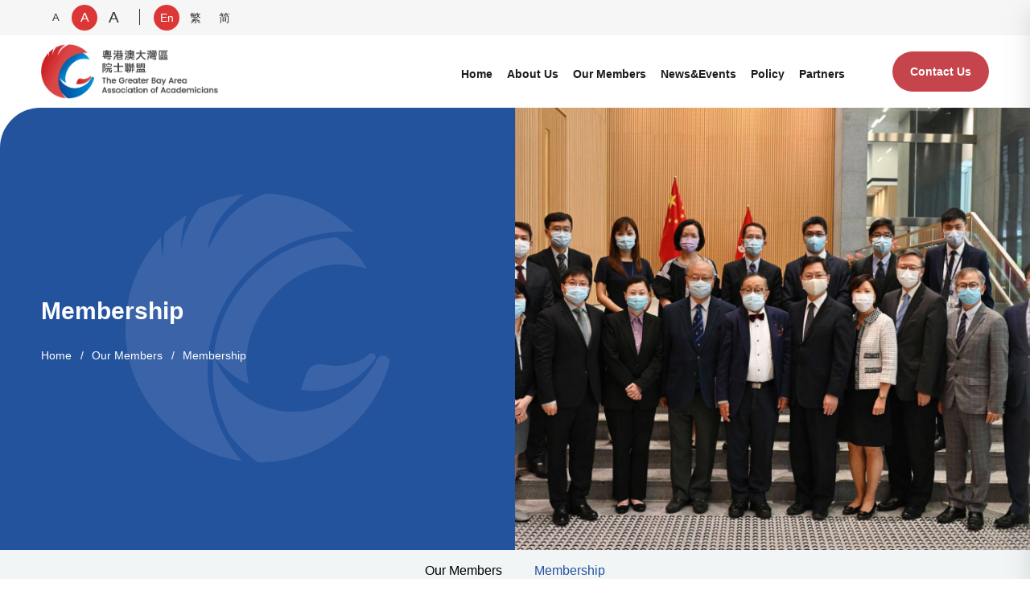

--- FILE ---
content_type: text/html; charset=UTF-8
request_url: https://gbaaa.org.hk/en-us/16
body_size: 3169
content:
<!doctype html>
<html lang="en-US">

<head>
    <meta charset="UTF-8">
    <meta name="viewport" content="width=device-width, initial-scale=1.0">
	<title>Membership - The Greater Bay Area Association of Aca</title>
    <meta name="keywords" content="">
    <meta name="description" content="">
	<meta http-equiv="X-UA-Compatible" content="IE=edge">
    <link rel="icon" href="/themes/gaaa/public/static/images/favicon.png" /> 

    <meta property="og:image" content="/themes/gaaa/public/static/images/favicon.png" />
    <meta property="og:image:width" content="100" />
    <meta property="og:image:height" content="100" />
    <meta itemprop="image" name="shareimage" content="/themes/gaaa/public/static/images/favicon.png"/>
    

    <link rel="stylesheet" type="text/css" href="/themes/gaaa/public/bootstrap/css/bootstrap.min.css">  
    
    <link rel="stylesheet" type="text/css" href="/themes/gaaa/public/font-awesome/css/font-awesome.min.css" >
    <link rel="stylesheet" type="text/css" href="/themes/gaaa/public/static/css/animate.css">
    <link rel="stylesheet" href="/themes/gaaa/public/static/css/swiper-bundle.min.css">
    <link rel="stylesheet" type="text/css" href="/themes/gaaa/public/static/css/common.css">
    <link rel="stylesheet" type="text/css" href="/themes/gaaa/public/static/css/style.css">
    <link rel="stylesheet" type="text/css" href="/themes/gaaa/public/static/css/new.css">

    <!--[if lte IE 9]>
    <script src="/themes/gaaa/public/bootstrap/js/respond.min.js"></script>
    <script src="/themes/gaaa/public/bootstrap/js/html5.js"></script>
    <![endif]-->
    <script type="text/javascript" src="/themes/gaaa/public/static/js/jquery.min.js"></script>
    <script type="text/javascript" src="/themes/gaaa/public/bootstrap/js/bootstrap.min.js"></script>
    <script type="text/javascript" src="/themes/gaaa/public/static/js/headroom.min.js"></script>
    <script type="text/javascript" src="/themes/gaaa/public/static/js/jquerysession.js"></script>
    
    <script src="/themes/gaaa/public/static/js/swiper-bundle.min.js"></script>
    <script src="/themes/gaaa/public/static/js/hls.js"></script>

</head>
<body>




<header id="header">
<div class="headBox hidden-xs">


  <div class="toptext">
    <div class="container">
      
      <div class="toptextright">
        <div class="aaa">
          <a class="small">A</a>
          <a class="middle">A</a>
          <a class="large">A</a>
        </div>
        <div class="langs">
                    <a href="/en-us/16" title="En"
                class="active">
                En            </a>
                    <a href="/16" title="繁"
                >
                繁            </a>
                    <a href="/zh-cn/16" title="简"
                >
                简            </a>
                  
        </div>  
      </div>

    </div>
  </div>


  <div class="toptop">
  <div class="container"> 
        <div class="headtop">    

      <div class="navcon">
        <div class="logo"> <a href="/en-us"> <img src="/uploads/image/202206/53bb16267c9dacb88b1ef28b2619ebb7.png"></a></div>
        <nav id="menu" class="navbar">
          <div class="side-menu">
            <div class="side-inner">
              <nav id="nav">
                    <ul class="nav">
                    <li class="nav-item  "><a href="/en-us">Home</a></li> 
                                       
                        
                          
                            <li class="nav-item ">
                              <a href="javascript:;" >About Us</a>
                                <ul class="navcate">
                                                                      <li><a href="/en-us/3" title="Introduction">Introduction</a></li>
                                  
                                                                      <li><a href="/en-us/4" title="Vision&Mission">Vision&Mission</a></li>
                                  
                                                                      <li><a href="/en-us/5" title="Founders">Founders</a></li>
                                  
                                                                      <li><a href="/en-us/6" title="Organisation Structure">Organisation Structure</a></li>
                                  
                                                                      <li><a href="/en-us/7" title="Council">Council</a></li>
                                  
                                                                      <li><a href="/en-us/9" title="Contact Us">Contact Us</a></li>
                                  
                                  	
                                      
                                    
                                  </ul>
                              </li>

                          
                                       
                        
                          
                            <li class="nav-item ">
                              <a href="javascript:;" >Our Members</a>
                                <ul class="navcate">
                                                                      <li><a href="/en-us/15" title="Our Members">Our Members</a></li>
                                  
                                                                      <li><a href="/en-us/16" title="Membership">Membership</a></li>
                                  
                                  	
                                      
                                    
                                  </ul>
                              </li>

                          
                                       
                        
                          
                            <li class="nav-item ">
                              <a href="javascript:;" >News&Events</a>
                                <ul class="navcate">
                                                                      <li><a href="/en-us/18" title="Media Coverage">Media Coverage</a></li>
                                  
                                                                      <li><a href="/en-us/19" title="Announcement">Announcement</a></li>
                                  
                                                                      <li><a href="/en-us/20" title="Conference&Events">Conference&Events</a></li>
                                  
                                  	
                                      
                                    
                                  </ul>
                              </li>

                          
                                       
                                                    <li class="nav-item  "><a href="/en-us/21">Policy</a></li> 
                          
                        
                                       
                                                    <li class="nav-item  "><a href="/en-us/22">Partners</a></li> 
                          
                        
                    	
                    


                    </ul>
                  </nav>                                  
            </div>
          </div>
        </nav>
      </div>
      
      <div class="headmenu">
        <a href="/en-us/9">Contact Us</a>
      </div>
    
    </div>
   </div> 
  </div>  
</div>




<!--手机-->
<div class="header visible-xs">

  <div class="headeryd">
    <div class="logo"><a href="/"><img src="/uploads/image/202206/53bb16267c9dacb88b1ef28b2619ebb7.png"></a></div>
  <div class="headright">
    <div class="menu-on"><i class="fa fa-align-justify"></i> </div>
  </div>
</div>
</div>
<div class="headerH"></div>
<div class="language-bg"></div>

<div class="menu-bg"></div>
<div class="menu-box">
     <i class="close"><img src="/themes/gaaa/public/static/images/closed.png"></i>
    <div class="logo"><a href="/en-us"><img src="/uploads/image/202206/53bb16267c9dacb88b1ef28b2619ebb7.png"></a></div>

    <div class="row">
    <div class="items"> 
      <h3><a href="/en-us">Home</a></h3>
    </div>
                         
                      <div class="items"> 
                  <h3>About Us <i class="fa fa-angle-down" aria-hidden="true"></i></h3>
                  <ul class="fnv">
                                            
                        <li><a href="/en-us/3" title="Introduction">Introduction</a></li>
                                            
                        <li><a href="/en-us/4" title="Vision&Mission">Vision&Mission</a></li>
                                            
                        <li><a href="/en-us/5" title="Founders">Founders</a></li>
                                            
                        <li><a href="/en-us/6" title="Organisation Structure">Organisation Structure</a></li>
                                            
                        <li><a href="/en-us/7" title="Council">Council</a></li>
                                            
                        <li><a href="/en-us/9" title="Contact Us">Contact Us</a></li>
                      	
                      
                  </ul>
                </div>   
        
                       
                      <div class="items"> 
                  <h3>Our Members <i class="fa fa-angle-down" aria-hidden="true"></i></h3>
                  <ul class="fnv">
                                            
                        <li><a href="/en-us/15" title="Our Members">Our Members</a></li>
                                            
                        <li><a href="/en-us/16" title="Membership">Membership</a></li>
                      	
                      
                  </ul>
                </div>   
        
                       
                      <div class="items"> 
                  <h3>News&Events <i class="fa fa-angle-down" aria-hidden="true"></i></h3>
                  <ul class="fnv">
                                            
                        <li><a href="/en-us/18" title="Media Coverage">Media Coverage</a></li>
                                            
                        <li><a href="/en-us/19" title="Announcement">Announcement</a></li>
                                            
                        <li><a href="/en-us/20" title="Conference&Events">Conference&Events</a></li>
                      	
                      
                  </ul>
                </div>   
        
                       
                  <div class="items"> 
            <h3><a href="/en-us/21">Policy</a></h3>
          </div> 
          
          
        
                       
                  <div class="items"> 
            <h3><a href="/en-us/22">Partners</a></h3>
          </div> 
          
          
        
          
      


      
    </div>

    <div class="toptext">
        <div class="container">
          <div class="toptextright">
            <div class="aaa">
              <a class="small">A</a>
              <a class="middle">A</a>
              <a class="large">A</a>
            </div>
            <nav class="hengs"></nav>
            <div class="langs">
                            <a href="/en-us/16" title="En"
                    class="active">
                    En                </a>
                            <a href="/16" title="繁"
                    >
                    繁                </a>
                            <a href="/zh-cn/16" title="简"
                    >
                    简                </a>
                          
            </div>  
          </div>
      </div>
    </div>
    
    <div class="headmenu">
        
        <a href="/en-us/9">Contact Us</a>
    </div>

</div>

</header> 

<script>

 var sizevals=$.session.get('sizeval');

   if(!sizevals){
      $.session.set('sizeval','2');
   }

 if(sizevals==1){
    $(".aaa a").removeClass("active");
     $(".small").addClass("active");
     $("body").removeClass("bodylarge");
       document.body.style.setProperty("--size", "-3px");
       document.body.style.setProperty("--menusize", "-1px");
       document.body.style.setProperty("--minsize", "-2px");
    }else if(sizevals==3){
      $(".aaa a").removeClass("active");
      $(".large").addClass("active");
      $("body").addClass("bodylarge");
        document.body.style.setProperty("--size", "3px");
        document.body.style.setProperty("--menusize", "2px");
        document.body.style.setProperty("--minsize", "2px");
    }else{
       $(".aaa a").removeClass("active");
       $(".middle").addClass("active");
       $("body").removeClass("bodylarge");
       document.body.style.setProperty("--size", "0px");
       document.body.style.setProperty("--menusize", "0px");
       document.body.style.setProperty("--minsize", "0px");
    } 



  $(".small").click(function(){

    $.session.set('sizeval','1');

     $(".aaa a").removeClass("active");
     $(".small").addClass("active");
     $("body").removeClass("bodylarge");

    var sizeval=$.session.get('sizeval');

    if(sizeval==1){
       document.body.style.setProperty("--size", "-3px");
       document.body.style.setProperty("--menusize", "-1px");
       document.body.style.setProperty("--minsize", "-2px");
    }else if(sizeval==3){
        document.body.style.setProperty("--size", "3px");
        document.body.style.setProperty("--menusize", "2px");
        document.body.style.setProperty("--minsize", "2px");
    }else{
       document.body.style.setProperty("--size", "0px");
       document.body.style.setProperty("--menusize", "0px");
       document.body.style.setProperty("--minsize", "0px");
    } 
  })

  $(".middle").click(function(){

    $.session.set('sizeval','2');

     $(".aaa a").removeClass("active");
     $(".middle").addClass("active");
     $("body").removeClass("bodylarge");

    var sizeval=$.session.get('sizeval');

    if(sizeval==1){
       document.body.style.setProperty("--size", "-3px");
       document.body.style.setProperty("--menusize", "-1px");
       document.body.style.setProperty("--minsize", "-2px");
    }else if(sizeval==3){
        document.body.style.setProperty("--size", "3px");
        document.body.style.setProperty("--menusize", "2px");
        document.body.style.setProperty("--minsize", "2px");
    }else{
       document.body.style.setProperty("--size", "0px");
       document.body.style.setProperty("--menusize", "0px");
       document.body.style.setProperty("--minsize", "0px");
    } 
  })

  $(".large").click(function(){

    $.session.set('sizeval','3');

     $(".aaa a").removeClass("active");
     $(".large").addClass("active");
     $("body").addClass("bodylarge");

    var sizeval=$.session.get('sizeval');

    if(sizeval==1){
       document.body.style.setProperty("--size", "-3px");
       document.body.style.setProperty("--menusize", "-1px");
       document.body.style.setProperty("--minsize", "-2px");
    }else if(sizeval==3){
        document.body.style.setProperty("--size", "3px");
        document.body.style.setProperty("--menusize", "2px");
        document.body.style.setProperty("--minsize", "2px");
    }else{
       document.body.style.setProperty("--size", "0px");
       document.body.style.setProperty("--menusize", "0px");
       document.body.style.setProperty("--minsize", "0px");
    } 
  })



  $(function(){

    var islang=$(".langs .active").attr("title")
    console.log(islang,'22222222')
    if(islang=='En'){
      $("body").addClass("bodyen");
    }else{
      $("body").removeClass("bodyen");
    }

  })


</script>


<main class="membermain">




<section class="sectionbanner">
	<div class="left col-md-6 col-sm-12 col-xs-12">
		 <div class="tit">
				<h2 class="wow fadeInUp">Membership</h2>
				<ul class="address wow fadeInUp">
					<li><a href="/en-us">Home</a></li>
                      <li><a href="/en-us/14">Our Members</a></li>
           
          
            

            
					
					<li><a href="/en-us/16">Membership</a></li>
				</ul>
			</div>
	</div>
	<div class="right col-md-6 col-sm-12 col-xs-12">
		<img src="/uploads/image/202206/9cbda302bed3df57a7b8fcc49b281cb8.png" alt="">
	</div>
</section>

<section class="menusection">
	<div class="container">
		<ul>
                
                <li ><a href="/en-us/15">Our Members</a></li>
                
                <li class='active'><a href="/en-us/16">Membership</a></li>
            			
		</ul>
	</div>
</section>

<!-- 
    3-9

 --><!-- <section class="menusection">
	<div class="container">
		<ul>
			  <li><a href="member1.php">會員名單</a></li>
              <li class="active"><a href="member2.php">會員資格</a></li>
		</ul>
	</div>
</section> -->




<section class="innersection">
	<div class="container padd80">

		<div class="tit">
			<h2 class="wow fadeInUp">Membership</h2>
		</div>

		<div class="innerdiv wow fadeInUp paddtop40">
			<!-- <p>欲了解更多，请联系info@gbaaa.hk </p>
			<img src="/themes/gaaa/public/static/images/member111.png"> -->
			<p>For more information please contact: admin@gbaaa.org.hk</p><p><img src="/themes/gaaa/public/static/images/member111.png" class="fr-fic fr-dii"></p>		</div>
	</div>	


</section>



</main>



<footer class="ihtml footer">
        <div class="container">

            <div class="footleft">
                    <img class="wow fadeInUp" src="/uploads/image/202206/53bb16267c9dacb88b1ef28b2619ebb7.png">
                    <ul>
                        <li class="wow fadeInUp">
                            <label><i class="fa fa-map-marker" aria-hidden="true"></i></label>
                            <p>Unit 708, Lakeside 2, 10 Science Park West Avenue, Hong Kong Science Park,  Shatin, New Territories</p>
                        </li>
                        <li class="wow fadeInUp">
                            <label><i class="fa fa-envelope" aria-hidden="true"></i></label>
                            <p><a href="mailto:admin@gbaaa.org.hk">admin@gbaaa.org.hk</a></p>
                        </li>
                        <li class="wow fadeInUp">
                            <label><i class="fa fa-phone" aria-hidden="true"></i></label>
                            <p><a href="tel:852 2621 0918">+852 2621 0918</a></p>
                        </li>
                    </ul>
            </div>

            <div class="row footright">

            

                                      
                        <div class="items"> 
                            <h3 class="wow fadeInUp">About Us <i class="fa fa-angle-down" aria-hidden="true"></i></h3>
                            
                            <ul class="fnv">
                                                                
                                    <li><a href="/en-us/3" title="Introduction">Introduction</a></li>
                                                                
                                    <li><a href="/en-us/4" title="Vision&Mission">Vision&Mission</a></li>
                                                                
                                    <li><a href="/en-us/5" title="Founders">Founders</a></li>
                                                                
                                    <li><a href="/en-us/6" title="Organisation Structure">Organisation Structure</a></li>
                                                                
                                    <li><a href="/en-us/7" title="Council">Council</a></li>
                                                                
                                    <li><a href="/en-us/9" title="Contact Us">Contact Us</a></li>
                                                                
                            </ul>
                        </div> 
                            
            
            

                                      
                        <div class="items"> 
                            <h3 class="wow fadeInUp">Our Members <i class="fa fa-angle-down" aria-hidden="true"></i></h3>
                            
                            <ul class="fnv">
                                                                
                                    <li><a href="/en-us/15" title="Our Members">Our Members</a></li>
                                                                
                                    <li><a href="/en-us/16" title="Membership">Membership</a></li>
                                                                
                            </ul>
                        </div> 
                            
            
            

                                      
                        <div class="items"> 
                            <h3 class="wow fadeInUp">News&Events <i class="fa fa-angle-down" aria-hidden="true"></i></h3>
                            
                            <ul class="fnv">
                                                                
                                    <li><a href="/en-us/18" title="Media Coverage">Media Coverage</a></li>
                                                                
                                    <li><a href="/en-us/19" title="Announcement">Announcement</a></li>
                                                                
                                    <li><a href="/en-us/20" title="Conference&Events">Conference&Events</a></li>
                                                                
                            </ul>
                        </div> 
                            
            
            

                                
                    <div class="items"> 
                        <h3><a href="/en-us/21">Policy</a></h3>
                    </div> 
          
                            
            
            

                                
                    <div class="items"> 
                        <h3><a href="/en-us/22">Partners</a></h3>
                    </div> 
          
                            
            
            
            

            

         </div>

        </div>
    
    <div class="copy">
        <p>© 2022 The Greater Bay Area Association of Academicians. All Rights Reserved.</p>
        
    </div>

</footer>



    <button type="button" id="BackTop" class="toTop-arrow "><i class="fa fa-angle-up" aria-hidden="true"></i></button>

    <script type="text/javascript" src="/themes/gaaa/public/static/js/index.js"></script>
    <script type="text/javascript" src="/themes/gaaa/public/static/js/wow.min.js"></script>
    <script>
        if (!(/msie [6|7|8|9]/i.test(navigator.userAgent))){
            new WOW().init();
        }
    </script>



  </body>
</html>



--- FILE ---
content_type: text/css
request_url: https://gbaaa.org.hk/themes/gaaa/public/static/css/common.css
body_size: 2871
content:
/*@font-face {
  font-family: '微软正黑体';
   src: url('../fonts/微软正黑体.ttf');
}*/
body {
    font-family: "Microsoft JhengHei";
     --size:0px;
     --menusize:0px;
     --minsize:0px;
    
}

.form-control:focus,
.has-success .form-control:focus,
.has-warning .form-control:focus,
.has-error .form-control:focus {
    -webkit-box-shadow: none;
    box-shadow: none;
}

img{
    max-width: 100%;
}

.row {
    margin-right: 0;
    margin-left: 0;
}

.btn-group.open .dropdown-toggle{box-shadow:none;}




/*顶部*/
.headBox{
    position:relative;
    width: 100%;
	height:auto;
    z-index: 99999;
    background-color: #fff;
    -webkit-transition: all .5s ease 0s;
    -moz-transition: all .5s ease 0s;
    -ms-transition: all .5s ease 0s;
    -o-transition: all .5s ease 0s;
    transition: all .5s ease 0s;
}


.toptext{
    width: 100%;height: auto;
    background-color: #F6F6F6;
    color: #fff;
    font-size: calc(12px + var(--menusize,0));
}
.toptext .container{
    display: flex;
    justify-content: end;
    align-items: center;
    padding: 6px 0;
}

.toptext .toptextright{
    display: flex;
    justify-content: space-between;
    align-items: center;
}

.toptext .toptextright a{
    font-size: calc(14px + var(--minsize,0));
    color: #323033;
    margin: 0 2px;
    width: 32px;
    height: 32px;
    text-align: center;
    line-height: 32px;
    border-radius: 50%;
}

.toptext .toptextright a.active{
    background: #DC3736;
    color: #fff !important;
    border-radius: 50%;
}

.toptext .toptextright a:hover{
    background: #DC3736;
    color: #fff !important;
    border-radius: 50%;
}

.toptext .toptextright .aaa{
   position: relative;
   padding-right: 30px;
   display: flex;
   align-items: center;
}
.toptext .toptextright .langs{
   display: flex;
   align-items: center;
}

.toptext .toptextright .aaa:before{
    content: '';
    position: absolute;
    right: 15px;
    height: 20px;
    top: 5px;
    width: 1px;
    background-color: #323033;
}

.toptext .toptextright .aaa a{
     width: 32px;
     height: 32px;
     text-align: center;
}

.toptext .toptextright .aaa a:nth-child(1){
    font-size: calc(13px + var(--minsize,0));
    color: #323033;
}
.toptext .toptextright .aaa a:nth-child(2){
   font-size: calc(16px + var(--minsize,0));
    color: #323033;
}
.toptext .toptextright .aaa a:nth-child(3){
    font-size: calc(19px + var(--minsize,0));
    color: #323033;
}

.toptext .toptextright .langs a:nth-child(1){
}


.sectionbanner{
    height: 650px;
    display: flex;
}
.sectionbanner .left{
    height: 100%;
    border-top-left-radius: 50px;
    overflow: hidden;
    background:url(../images/bginco.png) center no-repeat; 
    background-size: 52%;
    display: flex;
    flex-direction: column;
    justify-content: center;
    position: relative;
    background-color: #24539E;
    padding-left: 11%;
    padding-right: 0;
}

.sectionbanner .left .tit h2{margin-top: 0;color: #fff;padding-bottom: 15px;}
.sectionbanner .left .tit .address{display: flex;justify-content: flex-start;}

.sectionbanner .left .tit .address li{padding-right: 25px;position: relative;}

.sectionbanner .left .tit .address li a{color: #fff;font-size: calc(16px + var(--minsize,0));}

.bodyen  .sectionbanner .left .tit .address li a{color: #fff;font-size: calc(14px + var(--minsize,0));}

.bodylarge.bodyen  .sectionbanner .left .tit .address li a{font-size: calc(13px + var(--minsize,0));}

.sectionbanner .left .tit .address li a:before {
    content: "/";
    position: absolute;
    color: #fff;
    right: 0;
    margin-right: 10px;
}
.sectionbanner .left .tit .address li:last-child a:before{
    display: none;
}

.sectionbanner .right{
    height: 100%;
    padding: 0;
}
.sectionbanner .right iframe{
    width: 100%;
    height: 100%;
}
.sectionbanner .right img{
    width: 100%;
    height: 100%;
    object-fit: cover;
}



.menusection{
    background-color: #F1F5F6;
}
.menusection .container{
    width: 100%;
    padding: 0 15px;
}

.menusection .container ul{
    display: flex;
    justify-content: center;
}

.menusection .container ul li{
    padding: 15px 25px;
    text-align: center;
    margin-right: 2%;
}
.menusection .container ul li:last-child{
}
.menusection .container ul li a{
    color: #000;
    font-size: calc(16px + var(--minsize,0));
}

.menusection .container ul li.active{
    border-bottom: 2px solid #24539E;
}

.menusection .container ul li.active a{
    color: #24539E;
}

.menusection .container ul li:hover{
    border-bottom: 2px solid #24539E;
}

.menusection .container ul li:hover a{
    color: #24539E;
}

@media screen and (max-width: 768px){
    .menusection .container ul li{
        border-bottom: 2px solid #fff;
    }
    .menusection .container ul li:last-child{
        border-bottom: 2px solid #F1F5F6;
    }
    .menusection .container ul li.active{
        border-bottom: 2px solid #24539E;
    }
}


/*导航*/
#menu {
	display: inline-block;
    width: auto;
    border: none;
    min-height: 44px;
    margin-bottom: 0;
    margin-left: auto;
}

.headBox #nav .nav{display: flex;}
#nav ul ul{background: #C6454D;display: none;}
#nav ul ul li{line-height: 24px;padding: 8px 12px;}
#nav ul ul li a{color: #fff;font-size: calc(14px + var(--menusize,0));}
#nav ul ul li:hover{
    /*background-color: rgba(36, 83, 153, 0.7);*/
    /*background-color: #24539E;*/
    background-color: #F6F6F6;
}

#nav ul ul li:hover a{
    color: #24539E;
    /*color: #fff;*/
}


.headBox #nav .nav li a{
    position: relative;
}
.headBox #nav .nav>li.active>a{
    color: #24539E;
}
.headBox #nav .nav>li.active>a:before{
     content: "";
    position: absolute;
    width: 100%;
    height: 2px;
    bottom: 0px;
    background-color: #24539E;
}

.headBox #nav .nav>li:hover>a{
    color: #24539E;
}
.headBox #nav .nav>li:hover>a:before{
     content: "";
    position: absolute;
    width: 100%;
    height: 2px;
    bottom: 0px;
    background-color: #24539E;
}


#nav ul ul ul li a{color: #fff;font-size: calc(16px + var(--minsize,0));}
#nav>ul>li>ul{position: absolute;left:25px;width: 200px;text-align: left;}
#nav>ul>li:hover{overflow: visible;}
#nav>ul>li:hover>ul{
    /*top: 100%;*/
    display: block;
}

.nav>li{padding: 0 25px;}
.nav>li>a{font-size: calc(16px + var(--menusize,0));font-weight: bold;color: #1b1b1b;padding: 10px 0 5px 0;}
.nav>li>a:hover{background:none;color:#24539E;}

.bodyen .nav>li>a{font-size: calc(14px + var(--menusize,0));font-weight: bold;color: #1b1b1b;padding: 10px 0 5px 0;}

@media screen and (max-width: 1220px){
.bodyen .nav>li>a{font-size: calc(13px + var(--menusize,0));font-weight: bold;color: #1b1b1b;padding: 10px 0 5px 0;}

}


.headBox .toptop{display:flex;position:relative;padding:10px 0px;}
.headBox .toptop .headtop{display:flex;justify-content:space-between;align-items: center;width: 100%;}
.headBox .navcon{display: flex;align-items: center;width: calc(100% - 170px);}
.headBox .headmenu{
    display: flex;
}
.headBox .headmenu a{
    background-color: #C6454D;
    color: #fff;
    padding: 15px 40px;
    border-radius: 30px;
    font-weight: bold;
}

.bodyen .headBox .headmenu a{
    padding: 15px 25px;
    border-radius: 30px;
    font-size: calc(14px + var(--menusize,0));
}


.headBox .headmenu a:hover{
    background-image: linear-gradient(to right, #C6454D , #24539E);
    color: #fff;
}


/*logo*/
.headBox .logo{
    overflow: hidden;
    position: relative;
    z-index: 9999;
    height: 115px;
}
.headBox .logo img{
  display: block;
  max-width:100%;
  max-height: 100%;
}


.headBoxFixed {
    background:#fff;
    position: fixed;
    top:0;
    background-color: rgba(255,255,255,.9);
    -webkit-box-shadow: 0 3px 10px -1px rgb(0 0 0 / 20%);
    -moz-box-shadow: 0 3px 10px -1px rgba(0,0,0,.2);
    box-shadow: 0 3px 10px -1px rgb(0 0 0 / 20%);
}
.headBoxFixed .toptext{
    display: none;
}



/*.headBox .nav{position:relative;width:100%;}*/
.headBox .nav-ul{
    display:flex;
	justify-content:space-between;
    z-index:9998;
	align-items:center;

}
.navbar{width:100%;padding:0;margin-bottom:0px;}
.navbar-nav{width:100%;display: flex;justify-content:space-between;align-items: center;}
.headBox .nav-ul .subnav li a{
    display:inline-block;
    text-align:center;
    color:#333;
    transition:background .1s linear 0s;
    -webkit-transition:background .1s linear 0s;
    -moz-transition:background .1s linear 0s;
    -o-transition:background .1s linear 0s;
	font-size: calc(21px + var(--size,0));
}
.headBox .nav-ul .subnav li a i{margin-left:5px;}
.headBox .nav-ul .subnav li a img{
    height: 35px;
    margin: -2px 0 0 10px;
}
.headBox .nav-ul .subnav li a:hover{
    color: #4a4fa1;
	background:none;
}

.headBox .nav-ul .subnav li .this{
    color: #f36e22;
}
.navbar-nav::before{display: none;}

.fixednav{
    position: fixed;
    top: 0;
    background-color: #fff;
}

.menu-bg{
    overflow: hidden;
    position: fixed;
    width: 100%;
    height: 100%;
    z-index: 10000;
    background: rgba(0,0,0,.4);
    display: none;
	top:0;
}


.menu-box{
    box-sizing:border-box;
	padding:20px;
    position: fixed;
    top: 0px;
    box-shadow: 0 15px 27px 0 rgba(167,165,165,0.38);
    width: 100%;
    height: 100%;
    background: #fff;
    transition: all ease 0.5s;
    -webkit-transition: all ease 0.5s;
    z-index: 100000000001;
    opacity: 1;
    visibility: visible;
    margin-top: 0;
    overflow-y: auto;
    transition: all .6s cubic-bezier(.77, 0, .175, 1) 0ms;
    top: 0;
    transform: translateX(100%);
	color:#fff;
    right: 0;
}
.menu-box .row{
   margin-left: 0;
   margin-right: 0;
}
.menu-box .row .items{
    margin: 20px 0;
}
.menu-box .row .items h3{
    color: #323033;
    font-size: calc(18px + var(--minsize,0));
    display: flex;
    justify-content: space-between;
    align-items: center;
    margin-top: 10px;
}

.menu-box .row .items h3 a{
    color: #323033;
}

.menu-box .row .items ul{
   display: none;
}

.menu-box.open {
    transform: translateX(0);
}
.menu-box .logo img{display:block;margin:50px auto;max-width: 100%;}

.open .close{display:block;position: absolute;top: 20px;right: 20px;}

.menu-box .toptextright{
    width: 100%;
}

.menu-box .toptext{
    margin-top: 30px;
}

.menu-box .toptext .toptextright .aaa{
    padding-right: 0;
}
.menu-box .toptext .toptextright .aaa:before {
    display: none;
}
.menu-box .toptext .toptextright .hengs{
    width: 1px;
    height: 15px;
    background-color: #323033;
}


.menu-box .headmenu{
    margin-top: 30px;
}
.menu-box .headmenu a {
    background-color: #C6454D;
    color: #fff;
    padding: 15px 0;
    border-radius: 30px;
    display: block;
    width: 100%;
    text-align: center;
}


.swiper-container-horizontal>.swiper-pagination-bullets, .swiper-pagination-custom, .swiper-pagination-fraction{
    bottom: 10px;
}


.swiper-pagination-bullet{
    width: 13px;
    height: 13px;
    opacity: .3;
}

.swiper-pagination-bullet-active{
    background-color: #C6454D;
    opacity: 1;
}



/*@media screen and (max-width:960px) {
    main.home{
            margin-top: 10px;
    }
}*/





/*底部*/
footer{background: #fff;}
footer .container{padding: 80px 0 60px 0;display: flex;justify-content: space-between;}

.footer .footleft{width: 30%;}
.footer .footleft img{max-width: 85%;padding-bottom: 20px;}
.footer .footleft ul li{display: flex;justify-content: flex-start;margin: 15px 0;align-items: flex-start;}
.footer .footleft ul li label{width: 30px;height: 30px;background-color: #24539E;border-radius: 50%;
    display: flex;justify-content: center;align-items: center;margin-right: 10px;margin-top: -5px;}
.footer .footleft ul li label i{color: #fff;}
.footer .footleft ul li p{width: calc(100% - 40px);font-size: calc(16px + var(--minsize,0));margin-bottom: 0;}
.footer .footleft ul li p a{color: #333;}


.footer .footright{width: 62%; display: flex;justify-content: space-between;margin-right: 0;margin-left: 0;}
.footer .row .items{width: 19%;}
.footer .row h3{font-size: calc(18px + var(--minsize,0));color: #24539E;margin-top: 0;margin-bottom: 20px;font-weight: 500;}
.footer .row h3 a{font-size: calc(18px + var(--minsize,0));color: #24539E;}
.footer .row h3 i{display: none;}
.footer .row ul li{margin: 10px 0;}
.footer .row a{display: block; font-size: calc(16px + var(--minsize,0));color: #5e5e5e;}
.footer .row a:hover{opacity: 0.8;}


.copy{width: 100%;height: auto;padding: 25px 15px 25px 15px;border-top: 1px solid #E9E9E9;}
.copy p{font-size: calc(16px + var(--minsize,0));margin: 0;color: #fff;text-align: center;color:#323033; }


@media screen and (max-width: 768px){
    .footer .footleft ul li p br{display: none;}
}


.toTop-arrow {
    width: 40px;
    height: 40px;
    padding: 0;
    margin: 0;
    border: 0;
    background: #C6454D;
    cursor: pointer;
    position:fixed;
    right: 3rem;
    bottom: 10rem;
    display: none;
    z-index: 999;
    line-height: 30px;
    background-size: cover;
    }


 .toTop-arrow .fa{
    color: #fff;
   font-size: calc(30px + var(--size,0));
}

.toTop-arrow:focus {outline: none;}
.footer .inner .right .items h3 i{display: none;}



.innerhtml footer{
    background-color: #F1F5F6;
    /*margin-top: 50px;*/
}

 footer.ihtml.footer{
    background-color: #F1F5F6;
    /*margin-top: 50px;*/
}

--- FILE ---
content_type: text/css
request_url: https://gbaaa.org.hk/themes/gaaa/public/static/css/style.css
body_size: 8522
content:
/*@font-face {
    font-family: '微软正黑体';
    src: url('../fonts/微软正黑体.ttf');
}
*/
body {
   /* font-family: "Microsoft JhengHei";*/
   font-family: Arial, "Microsoft JhengHei", sans-serif;
    --size: 0px;
    --menusize: 0px;
    --minsize: 0px;
}

.container {
    width: 78%;
    padding: 0;
    /*max-width: 1300px;*/
}

.container::after,
.container::before {
    display: none;
}

.row::after,
.row::before {
    display: none;
}

.swiper-button-next,
.swiper-button-prev {
    outline: none;
}

ul {
    list-style-type: none;
    padding-inline-start: 0;
    margin-bottom: 0;
}

a {
    transition: all .5s ease 0s;
}

a:hover {
    text-decoration: none;
}

.tit h2 {
    font-size: calc(36px + var(--size, 0));
    color: #323033;
    display: flex;
    align-items: center;
    line-height: 40px;
    font-weight: bold;
}

.tit p {
    font-size: calc(16px + var(--minsize, 0));
    line-height: 1.4;
}

.more {
    color: #323033;
    position: relative;
    padding-bottom: 10px;
}

.more i {
    padding-right: 10px;
}

.more:before {
    content: "";
    position: absolute;
    height: 2px;
    width: 100%;
    bottom: 0;
    right: 0;
    background-image: linear-gradient(to right, #C6454D, #24539E);
    -webkit-transition: -webkit-transform 1.2s cubic-bezier(.19, 1, .22, 1);
    transition: -webkit-transform 1.2s cubic-bezier(.19, 1, .22, 1);
    -o-transition: transform 1.2s cubic-bezier(.19, 1, .22, 1);
    transition: transform 1.2s cubic-bezier(.19, 1, .22, 1);
    transition: transform 1.2s cubic-bezier(.19, 1, .22, 1), -webkit-transform 1.2s cubic-bezier(.19, 1, .22, 1);
}

.more:hover {
    color: #C6454D;
}

.more:hover:before {
    width: 50%;
    right: 0;
    -webkit-transition: all 1s ease 0s;
    -moz-transition: all 1s ease 0s;
    -ms-transition: all 1s ease 0s;
    -o-transition: all 1s ease 0s;
    transition: all 1s ease 0s;
}


/****************************************************首页****************************************************/

.section img {
    width: 100%;
    height: 805px;
    object-fit: cover;
}

.section .txt {
    position: absolute;
    width: 100%;
    height: 100%;
    left: 0;
    top: 0%;
    align-items: center;
    display: flex;
    justify-content: center;
    text-align: center;
    background-color: rgba(0, 0, 0, 0.2);
}

.section .swiper-button-next,
.section .swiper-button-prev {
    color: #fff;
}

.section .swiper-button-next:after,
.section .swiper-button-prev:after {
    font-weight: bold;
}

.section .swiper-button-prev {
    left: 20px;
    right: auto;
}

.section .swiper-button-next {
    right: 20px;
    left: auto;
}

.section .swiper-slide {
    border-top-left-radius: 50px;
    overflow: hidden;
}


/*轮播图*/

.section {
    position: relative;
    width: 100%;
    height: 100%;
    background-size: 100%;
}

.section .textdiv {
    position: absolute;
    top: 0px;
    height: 100%;
    text-align: left;
    width: 82%;
}

.section .textdiv {
    display: flex;
    justify-content: center;
    align-items: flex-start;
    flex-direction: column;
    padding: 15px 0 15px 0;
    color: #fff;
}

.section .textdiv .textleft nav {
    color: #fff;
    font-size: calc(24px + var(--size, 0));
}

.section .textdiv .textleft h1 {
    font-size: calc(48px + var(--size, 0));
    line-height: 1.4;
    color: #fff;
    font-weight: bold;
}

.section .textdiv .textright {
    padding-top: 25px;
}

.section .textdiv .textright a {
    color: #fff;
    font-size: calc(18px + var(--minsize, 0));
    font-weight: bold;
}

.section .textdiv .textright a.more:before {
    background-color: #fff;
    background-image: none;
}

.section img {
    width: 100%;
}


/*聯盟發起人*/

.section2 {
    position: relative;
    /*padding: 80px 0px;*/
    /*background-color: #24539E;*/
}

.section2 .section2bgdiv {
    position: absolute;
    bottom: 0;
    width: 98%;
    background-color: #F1F5F6;
    height: 100%;
    border-bottom-right-radius: 50px;
    z-index: 9;
}

.section2 .section2bgdiv1 {
    position: absolute;
    bottom: 0;
    width: 100%;
    background-color: #132B88;
    height: 300px;
}

.section2 .container {
    display: flex;
    flex-direction: column;
    /*padding: 80px 0 60px 0;*/
    position: relative;
    z-index: 99;
}

.section2 .container .tit {
    position: relative;
    margin: 0 auto;
    text-align: center;
    display: flex;
    justify-content: center;
    flex-direction: column;
    align-items: center;
    z-index: 99;
}

.section2 .container .tit h2 {
    margin: 0 0 15px 0;
    color: #24539E;
}

.section2 .pics {
    display: flex;
    flex-wrap: wrap;
    width: 100%;
    margin-top: 30px;
    justify-content: flex-start;
}

.section2 .pics .swiper-container {
    width: 100%;
}

.section2 .pics .swiper-container .swiper-wrapper {}

.section2 .swiper-slide {
    height: unset;
}

.indexsection2 .pics .swiper-slide {
    background-color: rgba(255, 255, 255, 1);
    padding: 30px 15px 15px 15px;
}

.section2 .pics .swiper-slide .bgbottom {
    position: absolute;
    bottom: 0;
    z-index: 0;
    width: 90%;
    left: 5%;
}

.indexsection2 .pics .items {
    position: relative;
    min-height: 300px;
    /*margin: 15px;*/
    z-index: 10;
    width: 100%;
}

.peoplesection2 .pics .items {
    width: calc(33.33% - 30px);
    margin: 15px;
    padding: 30px 15px 30px 15px;
}

@media (max-width: 1280px) {
    .peoplesection2 .pics .items {
        width: calc(33.33% - 20px);
        margin: 10px;
    }
}

@media (min-width: 768px) and (max-width: 1280px) {
    .peoplesection2 .pics .items {
        width: calc(50% - 30px);
    }
}

@media (max-width: 768px) {
    .section2 .pics .items {}
    .peoplesection2 .pics .items {
        width: 100%;
        margin: 7.5px 0;
    }
}

@media (min-width: 992px) {
    .indexsection2 .pics .items {
        width: 100%;
    }
}

.section2 .pics .boximg {
    overflow: hidden;
    width: 300px;
    height: 300px;
    border-radius: 50%;
    margin: 0 auto;
    position: relative;
    z-index: 9999;
}

.section2 .pics .boximg img {
    width: 100%;
    overflow: hidden;
    -webkit-transition: all 0.5s ease 0s;
    -moz-transition: all 0.5s ease 0s;
    -ms-transition: all 0.5s ease 0s;
    -o-transition: all 0.5s ease 0s;
    transition: all 0.5s ease 0s;
}

.section2 .pics .text {
    text-align: center;
    padding: 40px 0 25px 0;
    position: relative;
    z-index: 11;
}

.section2 .pics .text nav {
    font-size: calc(24px + var(--size, 0));
    color: #000;
}

.section2 .pics .text p {
    font-size: calc(18px + var(--minsize, 0));
    margin: 15px 0 25px 0;
    color: #000;
}

.section2 .pics .items:hover .boximg img {
    -webkit-transform: scale(1.1);
    -moz-transform: scale(1.1);
    -ms-transform: scale(1.1);
    -o-transform: scale(1.1);
    transform: scale(1.1);
}

.section2 .pics .items:hover .more:before {
    width: 50%;
    right: 0;
    -webkit-transition: all 1s ease 0s;
    -moz-transition: all 1s ease 0s;
    -ms-transition: all 1s ease 0s;
    -o-transition: all 1s ease 0s;
    transition: all 1s ease 0s;
}

.section2 .pics .items .bgbottom {
    position: absolute;
    bottom: 0;
    z-index: 0;
    width: 90%;
    left: 5%;
}

.section2 .swiperbutton {
    position: relative;
    width: 100%;
    top: 40px;
    z-index: 9999;
}

.section2 .swiper-button-next,
.section2 .swiper-button-prev {}

.section2 .swiper-button-next:after,
.section2 .swiper-button-prev:after {
    background-color: #C6454D;
    color: #fff;
    padding: 15px 19px;
    border-radius: 50%;
    font-size: calc(16px + var(--minsize, 0));
    box-shadow: 0px 0px 12px rgba(198, 69, 77, 0.5);
    font-weight: bold;
}

.section2 .swiper-button-prev {
    left: 10px;
    right: auto;
}

.section2 .swiper-button-next {
    left: 70px;
    right: auto;
}

.section2 .swiper-button-next.swiper-button-disabled:after,
.section2 .swiper-button-prev.swiper-button-disabled:after {
    background-color: #fff !important;
    color: #323033 !important;
}

.section2 .swiper-pagination {
    bottom: -30px;
    display: flex;
    justify-content: center;
    width: 100%;
    display: none;
}

.section2 .swiper-pagination-bullet {
    margin: 0 4px;
}

@media (max-width: 768px) {
    .section2 .swiper-pagination {
        display: block;
    }
}


/*about*/

.section3 {
    background: url(../images/bg33.png) #fff left top no-repeat;
    background-size: 100%;
    display: flex;
    flex-direction: column;
    position: relative;
     min-height: 800px;
  top: -270px;
}

.section3 .container {
    position: relative;
    display: flex;
    justify-content: space-between;
     padding: 420px 0 80px 0;
}

.bodylarge.bodyen .section3 .container {
     padding: 370px 0 80px 0;
}

.section3 .container .tit {
    width: 30%;
}

.section3 .container .tit h2 {
    color: #fff;
    margin-top: 0;
}

.section3 .container .tit .mores {
    display: flex;
    padding-top: 30px;
    position: relative;
    z-index: 999;
}

.section3 .container .tit .mores a {
    background-color: #132B88;
    padding: 15px 55px;
    color: #fff;
    border-radius: 30px;
}

.section3 .container .tit .mores a:hover {
    background-image: linear-gradient(to right, #C6454D, #132B88);
}



.section3 .container .related {
    width: 65%;
}

.section3 .container .related p {
    color: #fff;
    font-size: calc(34px + var(--size, 0));
}

.section3 .container .related p span {
    padding-right: 15px;
}

.section3 .container .related ul li {
    color: #fff;
    font-size: calc(28px + var(--size, 0));
    list-style-type: initial;
}

.section3 .container .related ul li span {
    padding-right: 15px;
}


/*相關機構*/

.section6 {
    overflow: hidden;
    position: relative;
    padding: 100px 0px 80px 0px;
    background-size: 100%;
}

.section6 .newdivs {
    display: flex;
    justify-content: space-between;
    align-items: center;
}

.section6 .newdivs .tit h2 {
    color: #24539E;
}

.section6 .newdivs .morediv {
    display: flex;
    justify-content: space-between;
    align-items: center;
}

.section6 .newdivs .morediv .mores {
    background-color: #C6454D;
    padding: 15px 50px;
    color: #fff;
    border-radius: 30px;
}

.section6 .newdivs .morediv .mores:hover {
    background-image: linear-gradient(to right, #C6454D, #24539E);
}

.section6 .pics ul {
    display: flex;
    justify-content: flex-start;
    flex-wrap: wrap;
    margin-top: 30px;
}

.section6 .pics ul li {
    box-shadow: 1px 2px 5px 1px rgba(200, 200, 200, 0.3);
    margin: 10px;
    text-align: center;
    border-left: 5px solid #24539E;
    background: url(../images/bgimgs.png) right top no-repeat;
    background-size: contain;
    padding: 30px 20px;
    display: flex;
    justify-content: center;
    align-items: center;
}

.section6 .pics ul li p {
    margin-bottom: 0;
    color: #000;
    font-size: calc(18px + var(--minsize, 0));
    ;
}

@media (min-width: 992px) {
    .section6 .pics ul li {
        width: calc(33% - 20px);
    }
}

@media (min-width: 1366px) {
    .section6 .pics ul li {
        width: calc(33% - 20px);
    }
}

@media (min-width: 1440px) {
    .section6 .pics ul li {
        width: calc(20% - 20px);
    }
    .bodylarge.bodyen .section6 .pics ul li {
        width: calc(25% - 20px);
        padding: 20px;
    }
}

@media (max-width: 992px) {
    .section6 .pics ul li {
        width: calc(50% - 20px);
    }
    .bodyen .section6 .pics ul li {
        width: 100%;
        padding: 20px;
    }
}

@media (min-width: 992px) {
    .innerbody .section6 .pics ul li {
        width: calc(33% - 20px);
    }
}

@media (min-width: 1366px) {
    .innerbody .section6 .pics ul li {
        width: calc(25% - 20px);
    }
}

@media (min-width: 1440px) {
    .innerbody .section6 .pics ul li {
        width: calc(25% - 20px);
    }
}

@media (max-width: 992px) {
    .innerbody .section6 .pics ul li {
        width: calc(50% - 20px);
    }
}

@media (max-width: 768px) {
    .bodyen .section3 .container .tit .mores a {
        padding: 15px 20px;
    }
    .bodyen .section6 .newdivs .morediv .mores {
        padding: 15px 20px;
    }
    .bodyen .section4 .newdivs .morediv .mores {
        padding: 15px 20px;
    }

    .bodylarge.bodyen .section3 .container .tit .mores a {
        padding: 15px 20px;
    }
    .bodylarge.bodyen .section6 .newdivs .morediv .mores {
        padding: 15px 20px;
    }
    .bodylarge.bodyen .section4 .newdivs .morediv .mores {
        padding: 15px 20px;
    }


    .container .tit h2 {
        margin-bottom: 0;
    }
   
    .bodyen .tit h2 {
        font-size: calc(21px + var(--size, 0));
        margin-top: 0;
    }

    .bodylarge.bodyen .tit h2 {
        font-size: calc(22px + var(--size, 0));
        margin-top: 0;
    }
    .bodylarge.bodyen .section3 .container .related p {
        font-size: calc(16px + var(--size, 0));
    }
    .bodyen .section3 .container .related p span {
        display: block;
        padding-right: 0;
    }
}


/*news*/

.section4 {
    overflow: hidden;
    position: relative;
    background: url(../images/bg4.png) #F0F4F5 right top no-repeat;
    background-size: 60%;
    width: 98%;
    left: 2%;
    background-position-y: 50px;
    border-top-left-radius: 50px;
}

.section4 .container {
    padding-top: 80px;
}

.section4 .newdivs {
    display: flex;
    justify-content: space-between;
    align-items: center;
}

.section4 .newdivs .tit h2 {
    color: #24539E;
    padding-bottom: 10px;
}

.section4 .newdivs .morediv {
    display: flex;
    justify-content: space-between;
    align-items: center;
}

.section4 .newdivs .morediv .mores {
    background-color: #C6454D;
    padding: 15px 50px;
    color: #fff;
    border-radius: 30px;
}

.section4 .newdivs .morediv .mores:hover {
    background-image: linear-gradient(to right, #C6454D, #24539E);
}

.section4 .pics ul {
    display: flex;
    justify-content: flex-start;
    flex-wrap: wrap;
    margin-top: 60px;
}

.section4 .pics ul li {}

.home .section4 .pics ul li {
    margin-bottom: 30px;
}

.section4 .pics ul li .items {
    position: relative;
    background-color: #fff;
    height: 100%;
    border-top: 5px solid #24539E;
}

.section4 .pics ul li .time {
    width: 83px;
    height: 75px;
    position: absolute;
    z-index: 99;
    box-sizing: border-box;
    top: -18px;
    padding: 10px;
    color: #fff;
    background: url(../images/newbg.png) no-repeat top center;
}

.section4 .pics ul li .boximg {
    overflow: hidden;
    width: 100%;
    position: relative;
    z-index: 99;
}

.section4 .pics ul li .boxtext {
    padding: 15px 15px 30px 15px;
    position: relative;
    z-index: 99;
}

.section4 .pics ul li .boxtext h3 {
    font-size: calc(20px + var(--size, 0));
    color: #24539E;
    line-height: 1.4;
    color: #000;
}

.section4 .pics ul li .boxtext h3 a {
    color: #000;
}

.section4 .pics ul li .boxtext p {
    font-size: calc(16px + var(--minsize, 0));
    color: #323033;
    margin: 15px 0 30px 0;
    line-height: 1.5;

   display: -webkit-box;
  -webkit-line-clamp: 5;
  -webkit-box-orient: vertical;
  overflow: hidden;
  text-overflow: ellipsis;

  /* 兼容 Firefox */
  display: -moz-box;
  -moz-box-orient: vertical;
  /* 兼容 Opera */
  display: -o-box;
  -o-box-orient: vertical;
  /* 兼容 IE/Edge */
  display: -ms-box;
  -ms-box-orient: vertical;
}

.section4 .pics ul li .boxtext span {
    font-size: calc(16px + var(--minsize, 0));
    color: #323033;
}

.section4 .pics ul li .boximg img {
    width: 100%;
    overflow: hidden;
    -webkit-transition: all 0.5s ease 0s;
    -moz-transition: all 0.5s ease 0s;
    -ms-transition: all 0.5s ease 0s;
    -o-transition: all 0.5s ease 0s;
    transition: all 0.5s ease 0s;
}

.section4 .pics ul li:hover .boximg img {
    -webkit-transform: scale(1.1);
    -moz-transform: scale(1.1);
    -ms-transform: scale(1.1);
    -o-transform: scale(1.1);
    transform: scale(1.1);
}

.section4 .pics ul li:hover .items {
    box-shadow: 0px 0.5rem 0.75rem rgb(0 0 0 / 29%);
}

.section4 .pics ul li:hover .items .saninco {
    display: block;
}

.section4 .containercontact {
    padding-bottom: 80px;
    min-height: 850px;
    position: relative;
}

.section4 .containercontact .formcontact {
    background-color: rgba(255, 255, 255, 0.8);
    position: relative;
    z-index: 99;
    width: 65%;
    padding: 10px 50px 30px 50px;
    border-radius: 10px;
    box-shadow: 0px 5px 5px rgba(150, 150, 150, 0.3);
}

.section4 .containercontact .formcontact .tit h2 {
    color: #24539E;
}

.section4 .containercontact .formcontact input {
    color: #000;
    padding: 10px 12px;
}

.section4 .containercontact .formcontact .form-control {
    height: unset;
}

.section4 .containercontact .formcontact input::-webkit-input-placeholder {
    color: #000;
}

.section4 .containercontact .formcontact textarea::-webkit-input-placeholder {
    color: #000;
}

.section4 .containercontact .formcontact .tit {
    padding: 0 15px 15px 15px;
}

.section4 .containercontact .formcontact button {
    margin-left: 15px;
    color: #fff;
    background-color: #24539E;
    border: none;
    border-radius: 50px;
    padding: 12px 50px;
}

.section4 .containercontact .formcontact button:hover {
    background-color: #C6454D;
}

.section4 .bgcontact {
    position: absolute;
    right: 0;
    bottom: 100px;
}

.newmain .new2section4 .pics ul li {}

.newmain .new2section4 .pics ul li .items {
    border-top: none;
    border-left: 5px solid #24539E;
}

.newmain .new2section4 .pics ul li .boxtext {
    padding: 30px 15px 30px 15px
}

.newmain .new2section4 .pics ul li .boxtext {
    padding: 30px 15px 30px 15px
}

.newmain .new2section4 .pics ul li .boxtext h3 {
    margin-top: 10px;
    color: #000;
}

.newmain .new2section4 .pics ul li .boxtext p {
    margin: 10px 0 15px 0;
}

.newmain .new2section4 .pics ul li .morediv {
    text-align: right;
}

.newmain .new2section4 .pics ul li .morediv .more:before {}

.newmain .new3section4 .pics ul li {
    margin-bottom: 30px;
}

.newmain .new3section4 .pics ul li .items {
    border-top: none;
}

.newmain .new3section4 .pics ul li .boxtext {
    padding: 30px 15px 30px 15px
}

.newmain .new3section4 .pics ul li .boxtext {
    padding: 30px 15px 30px 15px
}

.newmain .new3section4 .pics ul li .boxtext h3 {
    margin-top: 10px;
    color: #000;
}

.newmain .new3section4 .pics ul li .boxtext p {
    margin: 10px 0 15px 0;
}

.newmain .new3section4 .pics ul li .morediv {
    text-align: right;
}

.newmain .new3section4 .pics ul li .morediv .more:before {}

.membermain .membersection4 {
    background-color: #fff;
    left: 0;
    width: 100%;
}

.membermain .membersection4 .tit {
    display: flex;
    justify-content: center;
    flex-direction: column;
}

.membermain .membersection44 .tit {
    display: flex;
    justify-content: center;
    flex-direction: column;
    align-items: center;
}

.membermain .membersection44 .tit p {
    width: 100%;
    text-align: right;
    margin-top: 10px;
    padding-right: 15px;
}

.membermain .membersection4 .tit h2 {
    color: #24539E;
}

.membermain .membersection4 .pics ul {
    /*margin-top: 20px;*/
}

.membermain .membersection4 .pics ul li {
    margin-bottom: 30px;
    position: relative;
}

.membermain .membersection4 .pics ul li .items {
    border-top: none;
    background-color: #F1F5F6;
    border: 1px solid #F1F5F6;
}

.membermain .membersection4 .pics ul li:before {
    content: "";
    position: absolute;
    background: url(../images/bginco4.png) center no-repeat;
    background-size: 100%;
    width: 80%;
    left: 10%;
    height: 170px;
    bottom: 0px;
    z-index: 9;
}

.membermain .membersection4 .pics ul li .boxtext {
    padding: 30px 15px 30px 15px;
    text-align: center;
}

.membermain .membersection4 .pics ul li .boxtext {
    padding: 15px 15px 30px 15px
}

.membermain .membersection4 .pics ul li .boxtext h3 {
    margin-top: 10px;
    color: #24539E;
}

.membermain .membersection4 .pics ul li .boxtext p {
    margin: 10px 0 15px 0;
}

.membermain .membersection4 .pics ul li .morediv {
    text-align: center;
}

.membermain .membersection4 .pics ul li .morediv .more:before {}

@media screen and (max-width:1024px) {
    .membermain .membersection4 .pics ul li {
        padding: 10px;
        width: 50%;
        margin-bottom: 0;
    }
}

@media screen and (max-width:768px) {
    .membermain .membersection4 .pics ul li {
        padding: 0;
        width: 100%;
        margin-bottom: 15px;
    }
    .home .section4 .pics ul li {
        margin-bottom: 15px;
    }
}


/*订阅*/

.section5 {
    background-color: #24539E;
}

.section5 .container {
    padding: 80px 0;
    display: flex;
    justify-content: space-between;
    align-items: flex-end;
}

.section5 .container .subscribeleft .tit {
    color: #fff;
}

.section5 .container .subscribeleft .tit h2 {
    color: #fff;
    padding-top: 20px;
}

.section5 .forms {
    display: flex;
    justify-content: space-between;
    align-items: end;
}

.section5 .forms input {
    width: 60%;
    background: #1D437E;
    border: 1px solid #1D437E;
    padding: 10px;
    height: 50px;
    color: #fff;
    min-width: 300px;
    outline: none;
}

.section5 .forms button {
    width: 30%;
    background: #fff;
    border: 1px solid #fff;
    color: #0D1636;
    padding: 10px 40px;
    height: 50px;
    border-radius: 30px;
    margin-left: 20px;
}

.section5 .forms input::-webkit-input-placeholder {
    color: #fff;
}

.section5 .forms input:-moz-placeholder {
    /* FF 4-18 */
    color: #fff;
}

.section5 .forms input::-moz-placeholder {
    /* FF 19+ */
    color: #fff;
}

.section5 .forms input:-ms-input-placeholder {
    /* IE 10+ */
    color: #fff;
}

.footer .footright {
    flex-wrap: wrap;
}


/*關於我們*/

.contactmain .section4 {
    background-position-y: 65%;
    margin-bottom: 50px;
}

.contactmain .section4 .containercontact {
    min-height: unset;
    display: flex;
    overflow: hidden;
}

.contactmain .containercontact .formcontact {
    margin: 0 auto;
    text-align: center;
    background-color: unset;
    width: unset;
    box-shadow: unset;
}

@media (min-width: 768px) {
    .contactmain .containercontact .formcontact {
        width: 100%;
    }
}

@media (min-width: 992px) {
    .contactmain .containercontact .formcontact {
        width: 50%;
    }
}

.contactmain .containercontact .formcontact .tit {
    padding: 0 15px 30px 15px;
}

.contactmain .containercontact .formcontact .tit h2 {
    display: flex;
    justify-content: center;
    padding-bottom: 15px;
}

.contactmain .containercontact .formcontact {
    padding: 0;
}

.contactmain .containercontact .formcontact button {
    margin-top: 15px;
}

.contactsection .container .tit {
    text-align: center;
    display: flex;
    justify-content: center;
}

.contactsection .container .tit h2 {
    color: #24539E;
}

.contactsection .container ul {
    display: flex;
}

.contactsection .container ul li {
    text-align: center;
}

.contactsection .container ul li label {
    width: 200px;
    height: 200px;
    border-radius: 50%;
    background-color: #24539E;
    border: 10px solid #F1F5F6;
    display: flex;
    justify-content: center;
    align-items: center;
    margin: 0 auto;
    position: relative;
}

.contactsection .container ul li label i {
    font-size: calc(32px + var(--size, 0));
    color: #fff;
}

.contactsection .container ul li label:before {
    content: "";
    position: absolute;
    background: url(../images/bginco2.png) center no-repeat;
    background-size: 40%;
    width: 20px;
    height: 20px;
    bottom: -35px;
}

.contactsection .container ul li p {
    margin-top: 30px;
    font-size: calc(16px + var(--minsize, 0));
    line-height: 1.4;
}

.contactsection .container ul li p a {
    color: #000;
}

@media screen and (max-width: 1500px) {
    .menusection .container ul li {
        margin-right: 0;
        padding: 15px 25px;
    }
}

@media screen and (max-width: 1280px) {
    .sectionbanner .left {
        padding-left: 4%;
    }
    .menusection .container ul li {
        padding: 15px 20px;
    }
    .sectionbanner {
        height: 550px;
    }
}

@media screen and (max-width: 1200px) {
    .bodylarge.bodyen .menusection .container ul li {
        padding: 15px 10px;
    }
    .bodylarge.bodyen .menusection .container ul li a {
        color: #000;
        font-size: calc(14px + var(--minsize, 0));
    }
}

@media screen and (max-width:992px) {
    .menusection .container ul li {
        padding: 15px 20px;
    }
}

@media screen and (max-width:960px) {
    .menusection .container ul li {
        margin-right: 2px;
        padding: 15px 16px;
    }
    .bodylarge.bodyen .menusection .container ul {
        flex-wrap: wrap;
    }
    .bodylarge.bodyen .menusection .container ul li {
        padding: 15px 0;
        width: calc(25% - 30px);
        margin: 5px 15px;
    }
    .bodylarge.bodyen .menusection .container ul li a {
        color: #000;
        font-size: calc(14px + var(--minsize, 0));
    }
    .sectionbanner .left {
        border-top-left-radius: 0;
    }
    .sectionbanner {
        display: flex;
        flex-direction: column-reverse;
        height: unset;
    }
    .sectionbanner .left .tit h2 {
        padding-bottom: 0;
    }
    .sectionbanner .left {
        padding-top: 25px;
        padding-bottom: 25px;
        background: url(../images/bginco.png) 96% no-repeat;
        background-size: 16%;
        background-color: #24539E;
    }
    .sectionbanner .right {
        height: 500px;
        padding: 0;
    }
}

@media screen and (max-width:768px) {
    .menusection .container ul {
        display: flex;
        flex-direction: column;
    }
    .contactsection .container ul {
        display: flex;
        flex-direction: column;
    }
    .contactsection .container ul li {
        padding-bottom: 20px;
    }
    .section4 .containercontact .formcontact .tit h2 {
        margin-top: 30px;
        margin-bottom: 0;
    }
    .bodylarge.bodyen .menusection .container ul {
        flex-wrap: wrap;
    }
    .bodylarge.bodyen .menusection .container ul li {
        padding: 15px;
        width: unset;
        margin: unset;
    }
    .bodylarge.bodyen .menusection .container ul li a {
        color: #000;
        font-size: calc(16px + var(--minsize, 0));
    }
}

.policysection ul {
    overflow: hidden;
    border-bottom: 2px solid #F1F5F6;
}

.policysection ul li {
    display: flex;
    justify-content: space-between;
    /*align-items: center;*/
    width: 100%;
    padding: 20px 20px;
}

.policysection ul li div {
    display: flex;
    justify-content: flex-start;
    width: calc(100% - 100px);
}

.policysection ul li div label {
    padding-right: 15px;
}

.policysection ul li div label i {
    font-size: calc(16px + var(--minsize, 0));
    color: #24539E;
}

.policysection ul li div a {
    color: #000;
    font-size: calc(16px + var(--minsize, 0));
}

.policysection ul li div p {
    margin-bottom: 0;
    line-height: 1.5;
}

.policysection ul li {
    background-color: #F1F5F6;
}

.policysection ul li span {
    font-size: calc(16px + var(--minsize, 0));
    display: block;
    width: 100px;
    text-align: right;
}

.policysection ul li:nth-child(2),
.policysection ul li:nth-child(4),
.policysection ul li:nth-child(6),
.policysection ul li:nth-child(8),
.policysection ul li:nth-child(10),
.policysection ul li:nth-child(12),
.policysection ul li:nth-child(14),
.policysection ul li:nth-child(16),
.policysection ul li:nth-child(18),
.policysection ul li:nth-child(20) {
    background-color: #fff;
}

@media screen and (max-width:960px) {
    .policysection ul li {
        display: flex;
        flex-direction: column;
        width: 100%;
        padding: 17px 15px;
    }
    .policysection ul li div {
        display: flex;
        justify-content: flex-start;
        width: 100%;
    }
    .policysection ul li span {
        font-size: calc(16px + var(--minsize, 0));
        display: block;
        width: 100%;
        text-align: right;
        padding-top: 15px;
    }
    .policysection ul li div label {
        padding-right: 10px;
    }
}

.newmain .section4 {
    width: 100%;
    left: 0;
    background-color: #fff;
}

.newmain .section4 .pics ul li .items {
    background-color: #F1F5F6;
}

.newmain .section4 .pics ul li {
    position: relative;
}

.newmain .section4 .pics ul li:before {
    content: "";
    position: absolute;
    background: url(../images/bginco11.png) center no-repeat;
    background-size: 100%;
    width: 5%;
    right: 15px;
    height: 80%;
    top: 5%;
    z-index: 9;
}

.new1main .section4 .pics ul li:before {
    content: "";
    position: absolute;
    background: url(../images/bginco4.png) center no-repeat;
    background-size: cover;
    width: 80%;
    bottom: 0;
    height: 60%;
    top: unset;
    z-index: 9;
    left: 10%;
}

.new1main .section4 .pics ul li {
    margin-bottom: 30px;
}

@media (min-width: 960px) and (max-width: 1280px) {
    .new1main .section4 .pics ul li {
        width: calc(50% - 20px);
        margin-bottom: 0;
        margin: 10px;
        padding: 0;
    }
}

@media (max-width: 1024px) {
    .newmain .section4 .pics ul li:before {
        content: "";
        position: absolute;
        background: url(../images/bginco11.png) center no-repeat;
        background-size: 100%;
        width: 5%;
        right: 0;
        height: 80%;
        top: 5%;
        z-index: 9;
        left: unset;
    }
}

@media (max-width: 960px) {
    .new1main .section4 .pics ul li {
        margin-bottom: 15px;
        padding-bottom: 0;
    }
    .new1main .section4 .pics ul li:before {
        content: "";
        position: absolute;
        background: url(../images/bginco11.png) center no-repeat;
        background-size: 100%;
        width: 5%;
        right: 0;
        height: 80%;
        top: 5%;
        z-index: 9;
        left: unset;
    }
}


/*
@media screen and (max-width:960px) {
        .newmain .section4 .pics ul li:before{
        content: "";
        position: absolute;
        background: url(../images/bginco11.png) center no-repeat;
        background-size: 100%;
        width: 7%;
        right: 0;
        height: 77%;
        top: 5%;
        z-index: 9;
    }
}

@media screen and (max-width:768px) {
        .newmain .section4 .pics ul li:before{
        content: "";
        position: absolute;
        background: url(../images/bginco11.png) center no-repeat;
        background-size: 100%;
        width: 10%;
        right: 0;
        height: 77%;
        top: 5%;
        z-index: 9;
    }
}
*/

.innersection .container .tit {
    display: flex;
    justify-content: center;
}

.innersection .container .tit h2 {
    color: #24539E;
}

.membermain .innersection .container .innerdiv {
    text-align: center;
}

.innersection .container .innerdiv p {
    font-size: calc(18px + var(--minsize, 0));
    line-height: 1.6;
    padding-bottom: 15px;
}

.innersection .container .innerdiv img {
    max-width: 100%;
}

.missionuul {
    overflow: hidden;
}

.missionuul ul {
    overflow: hidden;
    display: flex;
    justify-content: space-around;
    flex-wrap: wrap;
}

.missionuul ul li {
    padding-bottom: 40px;
}

.missionuul ul li .boximg {
    text-align: center;
}

.missionuul ul li .boximg img {
    border: 15px solid #F1F5F6;
    border-radius: 50%;
    max-width: 80%;
    margin-bottom: 20px;
    width: 246px;
}

.missionuul ul li p {
    line-height: 1.6;
    font-size: calc(18px + var(--minsize, 0));
    text-align: left;
    width: 80%;
    margin: 0 auto;
}

@media screen and (max-width:960px) {
    .missionuul ul li .boximg img {
        border: 10px solid #F1F5F6;
        border-radius: 50%;
        max-width: 100%;
        margin-bottom: 10px;
    }
    .missionuul ul li p {
        width: 100%;
    }
    .missionuul ul li {
        padding-bottom: 25px;
    }
    .missionuul ul li p {
        line-height: 1.5;
        font-size: calc(16px + var(--minsize, 0));
    }
}

@media screen and (max-width:768px) {
    .missionuul ul li .boximg img {
        border: 10px solid #F1F5F6;
        border-radius: 50%;
        max-width: 100%;
        margin-bottom: 10px;
    }
    .missionuul ul li p {
        width: 100%;
    }
    .missionuul ul li {
        padding-bottom: 20px;
        width: 100%;
    }
    .missionuul ul li p {
        line-height: 1.5;
        font-size: calc(16px + var(--minsize, 0));
    }
}

.peoplemain .peoplesection2 .pics .items {
    background-color: #F1F5F6;
}

.peopleinner {
    display: flex;
    justify-content: space-between;
    flex-wrap: wrap;
}

.peopleinner .left img {
    max-width: 100%;
    border-radius: 50%;
}

.peopleinner .right .tit h2 {
    color: #24539E;
}

.peopleinner .right .tit p {
    font-size: calc(18px + var(--minsize, 0));
    line-height: 1.6;
    padding-bottom: 15px;
    color: #24539E;
}

.peopleinner .right p {
    font-size: calc(18px + var(--minsize, 0));
    line-height: 1.6;
    padding-bottom: 15px;
    color: #000;
}

.peopleinner .right iframe {
    width: 100%;
    height: 550px;
    object-fit: cover;
}

.peopleinner .right a {
    font-size: calc(18px + var(--minsize, 0));
}

.peopleinner .right a:hover {
    color: #24539E;
}

.peopleinner .right a:before {
    background-image: linear-gradient(to right, #24539E, #24539E);
}

@media screen and (max-width:1680px) {
    .peopleinner .right iframe {
        width: 100%;
        height: 480px;
        object-fit: cover;
    }
}

@media screen and (max-width:1440px) {
    .peopleinner .right iframe {
        width: 100%;
        height: 400px;
        object-fit: cover;
    }
}

@media screen and (max-width:1280px) {
    .peopleinner .right iframe {
        width: 100%;
        height: 350px;
        object-fit: cover;
    }
}

@media screen and (max-width:992px) {
    .peopleinner .left img {
        max-width: 60%;
    }
    .peopleinner .left .boximg {
        padding-bottom: 15px;
    }
    .peopleinner .right iframe {
        width: 100%;
        height: 450px;
        object-fit: cover;
    }
}

@media screen and (max-width:768px) {
    .peopleinner .left img {
        max-width: 100%;
    }
    .peopleinner .right iframe {
        width: 100%;
        height: 250px;
    }
}

.structurediv {
    display: flex;
    justify-content: center;
}

.structurediv>ul>li {
    border: 1px solid #24539E;
    padding: 15px 100px;
    border-radius: 50px;
    margin-bottom: 61px;
    position: relative;
    font-size: calc(18px + var(--minsize, 0));
    text-align: center;
}

.structurediv>ul>li:before {
    content: "";
    position: absolute;
    background: url(../images/bgb2.png) center no-repeat;
    background-size: 100%;
    top: calc(100% - 5px);
    width: 10px;
    height: 72px;
    left: calc(50% - 5px);
}

.structurediv>ul>li:last-child:before {
    display: none;
}

.structurediv>ul>li>ul {
    position: absolute;
    left: calc(100% + 46px);
    min-width: 320px;
    top: -60px;
}

.structurediv>ul>li.active:after {
    display: none;
    content: "";
    position: absolute;
    background: url(../images/bgb1.png) center no-repeat;
    background-size: 100%;
    top: -32px;
    width: 55px;
    height: 122px;
    right: -51px;
}

.structurediv>ul>li>ul>li {
    border: 1px solid #24539E;
    padding: 15px 0;
    border-radius: 50px;
    margin-bottom: 60px;
    position: relative;
    font-size: calc(18px + var(--minsize, 0));
    text-align: center;
}

.bodyen .structurediv>ul>li>ul {
    width: 580px;
    top: -75px;
}

.bodyen .structurediv>ul>li>ul>li {
    padding: 15px;
    margin-bottom: 40px;
}

@media screen and (max-width:1680px) {
   /* .bodyen .structurediv {
        position: relative;
        left: -25%;
    }*/
}

@media screen and (max-width:1280px) {
    .bodyen .structurediv>ul>li>ul {
        width: 550px;
    }
   /* .bodyen .structurediv {
        position: relative;
        left: -30%;
    }*/
    .structurediv>ul>li {
        padding: 15px 60px;
    }
}

@media screen and (max-width:1120px) {
    .structurediv {
        display: flex;
        justify-content:center;
        /*margin-left: 20%;*/
    }
    .bodyen .structurediv>ul>li>ul {
        width: 480px;
    }
    .structurediv>ul>li {
        padding: 15px 50px;
    }
    .bodyen .structurediv {
        display: flex;
        justify-content:center;
        /*margin-left: 0;*/
        position: unset;
    }
}

@media screen and (max-width:960px) {
    .structurediv {
        margin-left: 10%;
    }
}

@media screen and (max-width:890px) {
    .bodyen .structurediv {
        /*margin-top: 50px;*/
    }
    .bodyen .structurediv>ul>li>ul {
        width: 370px;
    }
    .bodyen .structurediv>ul>li {
        padding: 15px 20px;
        font-size: calc(15px + var(--minsize, 0));
    }
    .bodyen .structurediv>ul>li>ul>li {
        padding: 15px 10px;
        font-size: calc(14px + var(--minsize, 0));
    }
}

@media screen and (max-width:768px) {
    .structurediv {
        margin-left: 0;
    }
    .structurediv>ul>li {
        border: 1px solid #24539E;
        padding: 15px 30px;
        border-radius: 30px;
        margin-bottom: 61px;
        position: relative;
        font-size: calc(16px + var(--minsize, 0));
    }
    .structurediv>ul>li:before {
        content: "";
        position: absolute;
        background: url(../images/bgb2.png) center no-repeat;
        background-size: 100%;
        top: calc(100% - 5px);
        width: 10px;
        height: 72px;
        left: calc(50% - 5px);
    }
    .structurediv>ul>li:last-child:before {
        display: none;
    }
    .structurediv>ul>li>ul {
        position: absolute;
        left: calc(100% + 46px);
        min-width: 190px;
        top: -60px;
    }
    .structurediv>ul>li.active:after {
        content: "";
        position: absolute;
        background: url(../images/bgb1.png) center no-repeat;
        background-size: 100%;
        top: -32px;
        width: 55px;
        height: 122px;
        right: -51px;
    }
    .structurediv>ul>li>ul>li {
        border: 1px solid #24539E;
        padding: 15px 30px;
        border-radius: 30px;
        margin-bottom: 30px;
        position: relative;
        font-size: calc(16px + var(--minsize, 0));
        text-align: center;
    }
}

@media screen and (max-width:680px) {
    .bodyen .structurediv>ul>li>ul {
        width: 145px;
        min-width: 145px;
    }
    .bodyen .structurediv>ul>li {
        padding: 15px 10px;
        font-size: calc(13px + var(--minsize, 0));
        border-radius: 10px;
    }
    .bodyen .structurediv>ul>li>ul>li {
        padding: 15px 10px;
        font-size: calc(12px + var(--minsize, 0));
    }
    .bodyen .structurediv>ul>li>ul>li {
        padding: 15px 10px;
        margin-bottom: 20px;
        border-radius: 10px;
    }
    .bodyen .structurediv>ul>li>ul {
        top: -110px;
    }
}

.councilsection4 .tit {
    flex-direction: column;
    align-items: center;
}

.councilsection4 .tit h2 {
    padding-bottom: 15px;
}

.councilsection4 .tit p {
    font-size: calc(18px + var(--minsize, 0));
    line-height: 1.6;
    text-align: center;
}

.page {
    width: 100%;
}

.page ul {
    display: flex;
    justify-content: center;
    align-items: center;
    margin: 30px auto;
}

.page ul li {
    margin: 0 10px;
    display: flex;
    align-items: center;
    justify-content: center;
}

.page ul li span,
.page ul li a {
    border-radius: 0 !important;
    font-size: calc(16px + var(--minsize, 0));
}

.page ul li a:hover {
    color: #000;
}


/*..page ul li a{display: block;width: 100%;height: 100%; font-size: calc(16px + var(--minsize,0));cursor: pointer;}
.page ul .active,.page ul li:hover{border-color: #D3141D;color: #D3141D;}*/

.newcategories {
    background-color: #24539E;
    position: relative;
    margin-top: 80px;
    padding-top: 0 !important;
}

.newcategories .swiper-slide {
    text-align: center;
    color: #fff;
    padding: 15px 0;
}

.newcategories .swiper-slide a {
    color: #fff;
}

.newcategories .swiper-slide {
    text-align: center;
}

.newcategories .swiper-slide-active {
    background-color: #F1F5F6;
    color: #24539E;
}

.newcategories .swiper-slide-active a {
    color: #24539E;
}

.newcategories .swiper-button-next {
    right: -35px;
    left: auto;
}

.newcategories .swiper-button-prev {
    left: -35px;
    right: auto;
}

.newcategories .swiper-button-next:after,
.newcategories .swiper-button-prev:after {
    font-size: calc(20px + var(--size, 0));
    font-weight: bold;
}

.newinners h3 {
    font-weight: bold;
}

.newinners .times {
    padding-bottom: 20px;
}

.newinners h6 {
    font-size: calc(16px + var(--minsize, 0));
    font-weight: bold;
    margin-top: 20px;
}

.newinners p {
    line-height: 1.6;
    font-size: calc(16px + var(--minsize, 0));
}


/****************************************************不同尺寸样式****************************************************/


/*尺寸*/

@media screen and (max-width:1680px) {
    .nav>li {
        padding: 10px 18px;
    }
    #nav>ul>li>ul {
        left: 18px;
        width: 180px;
    }

    .section3{
      min-height: 700px;
     top: -220px;
    background-size: cover;
    }
    .section3 .container{
    padding: 350px 0 60px 0;
    }

    .bodylarge.bodyen .section3 .container {
     padding: 300px 0 80px 0;
}



    .section3 .container .tit .mores {
        padding-top: 10px;
    }
    .section2 .pics .boximg {
        width: 250px;
        height: 250px;
    }
    .section2 .pics .text {
        padding: 25px 0 15px 0;
    }
    .section2 .pics .text p {
        margin: 15px 0 20px 0;
    }
    .section2 .pics .items {
        padding: 30px 15px 30px 15px;
    }
    .section6 {
        padding: 80px 0px 80px 0px;
    }
}

@media screen and (max-width:1550px) {
    .bodylarge #nav>ul>li>ul {
        left: 16px;
    }
    .bodylarge .headBox .navcon{display: flex;align-items: center;width: calc(100% - 160px);}
    .bodylarge .headBox .headmenu a {
        padding: 15px 35px;
    }
    .bodyen .headBox .headmenu a {
        padding: 15px 22px;
    }
     .headBox .logo{
        height: 100px;
    }
}

@media screen and (max-width:1440px) {
    .bodylarge .headBox .navcon{display: flex;align-items: center;width: calc(100% - 150px);}
    .bodylarge .headBox .headmenu a {
        padding: 15px 28px;
    }
    .headBox .logo{
        height: 80px;
    }
    .nav>li {
        padding: 10px 15px;
    }
    #nav>ul>li>ul {
        left: 15px;
        width: 170px;
    }

    .section2 .pics {
        margin-top: 40px;
    }

        .section3{
          min-height: 650px;
         top: -200px;
        background-size: cover;
        }
        .section3 .container{
        padding: 300px 0 60px 0;
        }
 .bodylarge.bodyen .section3 .container {
     padding: 270px 0 80px 0;
}


    .section3 .container .related .imgs {
        margin: 20px 0;
    }
    .section5 .container {
        padding: 60px 0;
    }
    .footer .row .items {
        width: 19%;
    }
    .section2 .pics .boximg {
        width: 220px;
        height: 220px;
    }
    .section2 .pics .text {
        padding: 20px 0 10px 0;
    }
    .section2 .pics .text p {
        margin: 10px 0 15px 0;
    }
    .section2 .pics .items {
        padding: 30px 15px 30px 15px;
    }
    .section2 .container {
        padding: 60px 0;
    }
}

@media screen and (max-width:1366px) {
    .bodylarge .headBox .navcon{display: flex;align-items: center;width: calc(100% - 140px);}
    .bodylarge .headBox .headmenu a {
        padding: 15px 26px;
    }
     .headBox .logo {
         height: 70px;
    }
    .nav>li {
        padding: 10px 12px;
    }
    #nav>ul>li>ul {
        left: 12px;
        width: 160px;
    }

    .section .textdiv .textleft h1 {
        font-size: calc(40px + var(--size, 0));
    }
    .tit h2 {
        font-size: calc(30px + var(--size, 0));
    }
    .section3 .container .related p {
        color: #fff;
        font-size: calc(28px + var(--size, 0));
    }
    .section6 .pics ul li {
        padding: 20px 15px;
    }
    .headBox .headmenu a {
        padding: 15px 30px;
    }
    .section3 .container .related .imgs {
        margin: 20px 0;
    }
    .section5 .container {
        padding: 60px 0;
    }
    .section2 .pics .text {
        padding: 20px 0 10px 0;
    }
    .section2 .pics .text p {
        margin: 5px 0 15px 0;
    }
    .section2 .pics .items {
        padding: 20px 15px 15px 15px;
    }
    .footer .row .items {
        width: 19%;
    }
    .section2 .pics .boximg {
        width: 200px;
        height: 200px;
    }
    .footer .footleft {
        width: 28%;
    }
    .footer .footright {
        width: 65%;
    }
}

@media screen and (max-width:1366px) {
    .nav>li {
        padding: 10px 11px;
    }
    #nav>ul>li>ul {
        left: 11px;
        width: 150px;
    }
}

@media screen and (max-width:1280px) {
    .container {
        width: 92%;
    }
    .nav>li {
        padding: 10px 10px;
    }
    #nav>ul>li>ul {
        left: 10px;
        width: 140px;
    }

    .section .textright .more:hover {
        color: #fff;
    }
    .section .textdiv {
        padding: 0 40px;
        width: 90%;
    }
    .section2 {
        padding: 60px 0px;
    }
    .section2 .pics {
        margin-top: 20px;
    }
    .section2 .pics .text {
        padding: 20px 0 10px 0;
    }
    .section2 .pics .text p {
        margin: 5px 0 15px 0;
        font-size: calc(16px + var(--minsize, 0));
    }
    .section2 .pics .items {
        padding: 20px 15px 15px 15px;
    }
    .section2 .pics .text nav {
        font-size: calc(20px + var(--size, 0));
    }
    .section3 .container .related .imgs {
        margin: 15px 0;
    }
    .section4 .pics ul {
        margin-top: 30px;
    }
    .section5 .container {
        padding: 60px 0;
    }
    .section5 .container .subscribeleft .tit h2 {
        padding-top: 10px;
    }
    .footer .row .items {
        width: 19%;
    }

    .bodylarge .headBox .logo {
          height: 65px;
    }
    .section2 .pics .boximg {
        width: 160px;
        height: 160px;
    }
    .section2 .container {
        padding: 0 0 30px 0;
    }
    .swiper-pagination-fraction {
        bottom: -20px;
        right: 20px;
        left: auto;
        width: auto;
    }
    /* .section4{
        padding: 50px 0px 0 0px;
    }*/
    .section4 .bgcontact {
        width: 70%;
    }
}

@media screen and (max-width:1280px) {
    .bodylarge .headBox .headmenu a {
        padding: 13px 22px;
    }
    
    .nav>li {
        padding: 10px 9px;
    }
    #nav>ul>li>ul {
        left: 9px;
    }
}

@media screen and (max-width:1024px) {
    .bodylarge .headBox .headmenu a {
        padding: 12px 21px;
    }
    
    .section .textdiv .textleft h1 {
        font-size: calc(32px + var(--size, 0));
        line-height: 1.4;
    }
    .bodylarge.bodyen .section .textdiv .textleft h1 {
        font-size: calc(22px + var(--size, 0));
        line-height: 1.4;
    }
    .tit h2 {
        font-size: calc(28px + var(--size, 0));
    }
    .section3 .container .related p {
        color: #fff;
        font-size: calc(26px + var(--size, 0));
    }
    .bodyen .section3 .container .related p {
        font-size: calc(22px + var(--size, 0));
    }

  
    
     .section3{
          min-height: 520px;
         top: -150px;
        background-size: cover;
        }
        .section3 .container{
        padding: 250px 0 60px 0;
        }
.bodylarge.bodyen .section3 .container {
     padding: 220px 0 80px 0;
}


    .section4 .pics ul li {
        width: 32.33%;
        padding: 0;
    }
    .new2main .section4 .pics ul li {
        width: 100%;
        padding-bottom: 15px;
    }
    .footer .row .items {
        width: 19%;
    }
}

.swiper-pagination {
    display: none;
}

@media screen and (max-width:960px) {
    .section2 .section2bgdiv {
        width: 100%;
    }
    .section4 {
        width: 100%;
        left: 0;
    }
    .section4 .bgcontact {
        width: 100%;
    }
    .section4 .containercontact .formcontact {
        background-color: rgba(255, 255, 255, 0.8);
        position: relative;
        z-index: 99;
        width: 100%;
        padding: 10px 20px 30px 20px;
        border-radius: 10px;
    }
    .section4 .pics ul li {
        width: 100%;
        padding: 0 0 15px 0;
    }
    .section .textdiv {
        padding: 0;
        width: 92%;
    }
    .section5 .forms input {
        min-width: 180px;
    }
    .section5 .forms button {
        padding: 10px 0;
        min-width: 90px;
        margin-left: 10px;
    }
    .section2 .pics .boximg {
        width: 180px;
        height: 180px;
    }
    #Backdown {
        display: none;
    }
    .visible-xs {
        display: block !important;
    }
    .hidden-xs {
        display: none !important;
    }
    .headerH {
        overflow: hidden;
        position: relative;
        height: 60px;
    }
    .headeryd {
        display: flex;
        justify-content: space-between;
        align-items: center;
        height: 60px;
    }
    .headeryd .headright {
        display: flex;
        align-items: center;
        justify-content: space-between;
    }
    .headeryd .headright button {
        border: none;
    }
    .header {
        position: fixed;
        width: 100%;
        top: 0;
        left: 0;
        height: 60px;
        padding: 0 15px;
        background-color: rgba(255, 255, 255, .8);
        -webkit-box-shadow: 0 3px 10px -1px rgba(0, 0, 0, .2);
        -moz-box-shadow: 0 3px 10px -1px rgba(0, 0, 0, .2);
        box-shadow: 0 3px 10px -1px rgba(0, 0, 0, .2);
        z-index: 999;
    }
    .header .logo {
        overflow: hidden;
        position: relative;
        padding: 10px 0;
    }
    .header .logo img {
        max-height: 45px;
    }
    .header .menu-on {
        overflow: hidden;
        color: #333;
        z-index: 2;
    }
    .header .menu-on i {
        font-size: calc(20px + var(--size, 0));
        display: block;
    }
    .header .menu-on .fa-close {
        display: none;
    }
    .menu-box ul li {
        display: block;
        overflow: hidden;
        padding: 0 0;
        background-color: #fff;
        list-style-type: none;
        position: relative;
    }
    .menu-box ul li a {
        display: block;
        overflow: hidden;
        padding: 8px 15px;
        color: #999;
        font-size: calc(16px + var(--minsize, 0));
        border-bottom: 1px solid #eee;
        background-color: #fff;
    }
    .menu-box ul li a i {
        float: right;
        font-size: calc(16px + var(--minsize, 0));
        color: #333;
        display: block;
    }
    .menu-box ul li a .fa-angle-up {
        display: none;
    }
    .menu-box ul li dl {
        margin: 0 -15px;
        display: none;
    }
    .menu-box ul li dl dd {}
    .menu-box ul li dl dd a {
        padding: 15px 45px;
        background-color: #fafafa;
        ;
    }
    .menu-box .on-right-left {
        overflow: hidden;
        position: relative;
        padding: 20px 15px 15px 15px;
        background-color: #fff;
    }
    .menu-box .on-right-left a {
        display: block;
        overflow: hidden;
        height: 35px;
        line-height: 33px;
        padding: 0 10px;
        text-align: center;
        background-color: #f39800;
        border: 1px solid #f39800;
        cursor: pointer;
        -webkit-border-radius: 5px;
        -moz-border-radius: 5px;
        border-radius: 5px;
    }
    .menu-box .on-right-left img {
        margin: -2px 10px 0 0;
    }
    .menu-box .on-right-left span {
        color: #fff;
    }
    .menu-box .on-right-right {
        overflow: hidden;
        position: relative;
        padding: 0px 15px 20px 15px;
        background-color: #fff;
    }
    .menu-box .on-right-right form {
        position: relative;
        display: flex;
        justify-content: space-between;
        overflow: hidden;
        height: 35px;
        line-height: 33px;
        text-align: center;
        padding: 0 0px 0 20px;
        box-sizing: border-box;
        border: 1px solid #ccc;
        border-radius: 20px;
        cursor: pointer;
        -webkit-border-radius: 5px;
        -moz-border-radius: 5px;
        border-radius: 5px;
    }
    .menu-box .on-right-right input,
    .menu-box .on-right-right button {
        border: none;
    }
    .menu-box .on-right-right img {
        margin: -2px 10px 0 0;
    }
    .menu-box .on-right-right span {
        color: #fff;
    }
    .headright .header-account {
        display: flex;
        justify-content: space-around;
        align-items: center;
    }
    .headright img {
        width: 20px;
    }
    .headright .input-group {
        margin-left: 15px;
    }
    .header .menu-on {
        margin-left: 15px;
    }
    #form-language a {
        padding: 0;
    }
    .footermenu {
        position: fixed !important;
        width: 100%;
        height: auto !important;
        background: #fff;
        bottom: 0;
        z-index: 1000;
        display: flex;
        justify-content: space-between;
        text-align: center;
        left: 0;
        webkit-transition: all .5s ease 0s;
        -moz-transition: all .5s ease 0s;
        -ms-transition: all .5s ease 0s;
        -o-transition: all .5s ease 0s;
        transition: all .5s ease 0s;
        box-shadow: 0 0 10px #333333;
    }
    .footermenu a.active i:before,
    .footermenu a.active {
        color: #fff;
        background-color: #555a65;
    }
    .footermenu a i {
        display: block;
        margin-bottom: 5px;
        padding-top: 10px;
    }
    .footermenu a span {
        padding-bottom: 10px;
        display: block;
    }
    .nav-up {
        bottom: -90px;
    }
    .swiper-pagination {
        display: block;
    }
    .section .swiper-button-next,
    .section .swiper-button-prev {
        display: none;
    }
    .section .swiper-slide {
        border-top-left-radius: 0;
    }
    .section img {
        width: 100%;
        min-height: 300px;
        max-height: 70vh;
        object-fit: cover;
    }
}

@media screen and (max-width:768px) {
    .section4 .containercontact .formcontact {
        padding: 0 0 25px 0;
    }
    .organizationmain .section6 .pics ul {
        margin-top: 0;
    }
    .section3 .container .tit {
        width: 100%;
    }
    .section3 .container .related {
        width: 100%;
    }
    .section3 .container .tit {
        display: flex;
        justify-content: space-between;
    }
    .section3 .container .related {
        padding-bottom: 5rem;
    }
    .section3 .container .related ul li {
        font-size: 22px;
        margin-left: 20px;
    }
    .section .container {
        width: 100%;
        height: auto;
    }
    .swiper-pagination-fraction {
        display: none;
    }
    .section .textdiv {
        flex-direction: column;
        padding: 15px;
        align-items: flex-start;
        margin-top: 0;
        width: 100%;
    }
    .section2 .container {
        flex-direction: column;
    }
    .section2 .container .tit {
        width: 100%;
    }
    .section2 .pics {
        display: flex;
        justify-content: space-between;
        flex-wrap: wrap;
        width: 100%;
        position: relative;
        top: 0;
        right: 0;
    }
    .section2 .container .tit h2 {
        margin: 20px 0 10px 0;
    }
    .section2 .swiperbutton {
        position: unset;
        width: unset;
        top: unset;
        z-index: unset;
    }
    .section2 .swiper-button-next {
        left: auto;
        right: 0;
    }
    .section2 .swiper-button-prev {
        left: auto;
        right: 45px;
    }
    .section2 .pics .boximg {
        width: 200px;
        height: 200px;
    }
    .section .textdiv .textleft nav {
        font-size: calc(18px + var(--minsize, 0));
    }
    .section .textdiv .textleft h1 br {
        width: 0;
        display: none;
    }
    .tit h2 {
        margin-top: 0;
    }
    .tit h2 br {
        width: 0;
        display: none;
    }
    .section2 .swiper-button-next:after,
    .section2 .swiper-button-prev:after {
        padding: 9px 13px;
        font-size: calc(14px + var(--minsize, 0));
    }
    .section2 .swiper-button-next,
    .section2 .swiper-button-prev {
        top: 10px;
    }
    .section2 {
        padding: 60px 0px 50px 0px;
    }
    .section2 .abouts {
        padding-top: 40px;
    }


        .section3{
         min-height: 450px;
         top: -50px;
        background-size: cover;
        }

  .section3 .container{
    display: flex;
    flex-direction: column;
     padding: 120px 15px 60px 15px !important;
  }

    .section3 .container .related {
        margin-top: 20px;
    }
    .section3 .container .related .imgs {
        display: flex;
        justify-content: space-between;
        flex-wrap: wrap;
    }
    .section3 .container .related .imgs img {
        width: 49%;
        margin: 0;
    }
    .section4 {
        background: #F0F4F5;
    }
    /*  .section4 .newdivs{
    flex-direction: column;
    align-items: flex-start;
  }*/
    .section4 .pics ul {
        margin-top: 20px;
    }
    .section4 .pics ul li {
        width: 100%;
    }
    .section4 .pics ul li .items {}
    .section4 .pics ul li .boxtext p {
        margin: 10px 0 20px 0;
    }
    .section4 .pics ul li .boxtext h3 {
        font-size: calc(18px + var(--minsize, 0));
    }
    .section4 .pics ul li .boxtext h3 a {}
    .section5 .container {
        flex-direction: column;
        padding: 40px 0;
    }
    .section5 .container .subscribeleft {
        width: 100%;
    }
    .section5 .container .subscriberight {
        width: 100%;
    }
    .section5 .forms {
        margin-top: 10px;
    }
    .section5 .forms input {
        min-width: auto;
    }
    .section5 .forms input {
        width: 65%;
    }
    .container {
        width: 100%;
        padding-left: 15px !important;
        padding-right: 15px !important;
    }
    .newcategories {
        width: 84%;
        padding-left: 0 !important;
        padding-right: 0 !important;
    }
    .footer .row {
        width: 100%;
        margin: 0;
        flex-direction: column;
    }
    .footer .row h3 {
        font-size: calc(18px + var(--minsize, 0));
        display: flex;
        align-items: center;
        justify-content: space-between;
        margin-bottom: 10px;
    }
    .footer .row ul {
        display: none;
        margin-bottom: 10px !important;
    }
    .footer .row .items {
        width: 100% !important;
        margin-bottom: 10px;
    }
    .footer .row h3 i {
        display: block;
    }
    footer .container {
        padding: 60px 0 50px 0;
        flex-direction: column;
    }
    .footer .footleft {
        width: 100%;
        padding-bottom: 20px;
    }
}

@media screen and (max-width:767px) {}

@media screen and (max-width:370px) {
    .section .textdiv .textleft nav {
        font-size: calc(16px + var(--minsize, 0));
    }
    .section .textdiv .textleft h1 {
        font-size: calc(22px + var(--size, 0));
        line-height: 32px;
    }
    .section3 .container nav {
        color: #fff;
        font-size: calc(14px + var(--minsize, 0));
    }
    .tit h2 {
        font-size: calc(16px + var(--minsize, 0));
        line-height: 28px !important;
    }
    .section2 .pics .text nav {
        font-size: calc(18px + var(--minsize, 0));
    }
    .section4 .pics ul li .boxtext h3 {
        font-size: calc(16px + var(--minsize, 0));
    }
    .section4 .pics ul li .boxtext p {
        font-size: calc(14px + var(--minsize, 0));
    }
    .section4 .pics ul li .boxtext span {
        font-size: calc(14px + var(--minsize, 0));
    }
    .footer .row h3 {
        font-size: calc(16px + var(--minsize, 0));
    }
    .footer .row a {
        font-size: calc(14px + var(--minsize, 0));
    }
}

.padd100 {
    padding-top: 100px;
    padding-bottom: 100px;
}

.padd90 {
    padding-top: 90px;
    padding-bottom: 90px;
}

.padd80 {
    padding-top: 80px;
    padding-bottom: 80px;
}

.padd70 {
    padding-top: 70px;
    padding-bottom: 70px;
}

.padd60 {
    padding-top: 60px;
    padding-bottom: 60px;
}

.padd40 {
    padding-top: 40px;
    padding-bottom: 40px;
}

.padd30 {
    padding-top: 30px;
    padding-bottom: 30px;
}

.padd20 {
    padding-top: 20px;
    padding-bottom: 20px;
}

.padd10 {
    padding-top: 10px;
    padding-bottom: 10px;
}

.paddtop100 {
    padding-top: 100px;
}

.paddtop90 {
    padding-top: 90px;
}

.paddtop80 {
    padding-top: 80px;
}

.paddtop70 {
    padding-top: 70px;
}

.paddtop60 {
    padding-top: 60px;
}

.paddtop40 {
    padding-top: 40px;
}

.paddtop30 {
    padding-top: 30px;
}

.paddtop20 {
    padding-top: 20px;
}

.paddtop10 {
    padding-top: 10px;
}

.paddbottom100 {
    padding-bottom: 100px;
}

.paddbottom90 {
    padding-bottom: 90px;
}

.paddbottom80 {
    padding-bottom: 80px;
}

.paddbottom70 {
    padding-bottom: 70px;
}

.paddbottom60 {
    padding-bottom: 60px;
}

.paddbottom40 {
    padding-bottom: 40px;
}

.paddbottom30 {
    padding-bottom: 30px;
}

.paddbottom20 {
    padding-bottom: 20px;
}

.paddbottom10 {
    padding-bottom: 10px;
}

@media (max-width: 960px) {
    .padd100 {
        padding-top: 90px;
        padding-bottom: 90px;
    }
	.newinners video{
		max-width:100% !important;
		
	}
	.newinners p
	{
		text-indent: inherit !important;
	}
	
    .padd90 {
        padding-top: 80px;
        padding-bottom: 80px;
    }
    .padd80 {
        padding-top: 70px;
        padding-bottom: 70px;
    }
    .padd70 {
        padding-top: 60px;
        padding-bottom: 60px;
    }
    .padd60 {
        padding-top: 50px;
        padding-bottom: 50px;
    }
    .padd40 {
        padding-top: 30px;
        padding-bottom: 30px;
    }
    .padd30 {
        padding-top: 20px;
        padding-bottom: 20px;
    }
    .padd20 {
        padding-top: 20px;
        padding-bottom: 20px;
    }
    .padd10 {
        padding-top: 10px;
        padding-bottom: 10px;
    }
    .paddtop100 {
        padding-top: 90px;
    }
    .paddtop90 {
        padding-top: 80px;
    }
    .paddtop80 {
        padding-top: 70px;
    }
    .paddtop70 {
        padding-top: 60px;
    }
    .paddtop60 {
        padding-top: 50px;
    }
    .paddtop40 {
        padding-top: 30px;
    }
    .paddtop30 {
        padding-top: 20px;
    }
    .paddtop20 {
        padding-top: 20px;
    }
    .paddtop10 {
        padding-top: 10px;
    }
    .paddbottom100 {
        padding-bottom: 90px;
    }
    .paddbottom90 {
        padding-bottom: 80px;
    }
    .paddbottom80 {
        padding-bottom: 70px;
    }
    .paddbottom70 {
        padding-bottom: 60px;
    }
    .paddbottom60 {
        padding-bottom: 50px;
    }
    .paddbottom40 {
        padding-bottom: 30px;
    }
    .paddbottom30 {
        padding-bottom: 20px;
    }
    .paddbottom20 {
        padding-bottom: 20px;
    }
    .paddbottom10 {
        padding-bottom: 10px;
    }
}

@media (max-width: 768px) {
    .padd100 {
        padding-top: 80px;
        padding-bottom: 80px;
    }
    .padd90 {
        padding-top: 70px;
        padding-bottom: 70px;
    }
    .padd80 {
        padding-top: 60px;
        padding-bottom: 60px;
    }
    .padd70 {
        padding-top: 50px;
        padding-bottom: 50px;
    }
    .padd60 {
        padding-top: 40px;
        padding-bottom: 40px;
    }
    .padd40 {
        padding-top: 30px;
        padding-bottom: 30px;
    }
    .padd30 {
        padding-top: 20px;
        padding-bottom: 20px;
    }
    .padd20 {
        padding-top: 20px;
        padding-bottom: 20px;
    }
    .padd10 {
        padding-top: 10px;
        padding-bottom: 10px;
    }
    .paddtop100 {
        padding-top: 80px;
    }
    .paddtop90 {
        padding-top: 70px;
    }
    .paddtop80 {
        padding-top: 60px;
    }
    .paddtop70 {
        padding-top: 50px;
    }
    .paddtop60 {
        padding-top: 40px;
    }
    .paddtop40 {
        padding-top: 30px;
    }
    .paddtop30 {
        padding-top: 20px;
    }
    .paddtop20 {
        padding-top: 20px;
    }
    .paddtop10 {
        padding-top: 10px;
    }
    .paddbottom100 {
        padding-bottom: 80px;
    }
    .paddbottom90 {
        padding-bottom: 70px;
    }
    .paddbottom80 {
        padding-bottom: 60px;
    }
    .paddbottom70 {
        padding-bottom: 50px;
    }
    .paddbottom60 {
        padding-bottom: 40px;
    }
    .paddbottom40 {
        padding-bottom: 30px;
    }
    .paddbottom30 {
        padding-bottom: 20px;
    }
    .paddbottom20 {
        padding-bottom: 20px;
    }
    .paddbottom10 {
        padding-bottom: 10px;
    }
}

--- FILE ---
content_type: text/css
request_url: https://gbaaa.org.hk/themes/gaaa/public/static/css/new.css
body_size: -99
content:
.section4 .pics ul li .boximg {
  /**  max-height: 350px; **/
}

--- FILE ---
content_type: application/javascript
request_url: https://gbaaa.org.hk/themes/gaaa/public/static/js/headroom.min.js
body_size: 342
content:
// Hide Header on on scroll down
var didScroll;
var lastScrollTop = 90;
var delta = 5;
var navbarHeight = $('.footermenu').outerHeight();

$(window).scroll(function(event){
    didScroll = true;
});

setInterval(function() {
    if (didScroll) {
        hasScrolled(jQuery);
        didScroll = false;
    }
}, 500);

function hasScrolled($) {
    var st = $(this).scrollTop();

    // Make sure they scroll more than delta
    if(Math.abs(lastScrollTop - st) <= delta)
        return;

    // If they scrolled down and are past the navbar, add class .nav-up.
    // This is necessary so you never see what is "behind" the navbar.
    if (st > lastScrollTop && st > navbarHeight){
        // Scroll Down
        $('.footermenu').removeClass('nav-down').addClass('nav-up');
        $('body').removeClass('nav-down').addClass('nav-up');
    } else {
        // Scroll Up
        if(st + $(window).height() < $(document).height()) {
            $('.footermenu').removeClass('nav-up').addClass('nav-down');
            $('body').removeClass('nav-up').addClass('nav-down');
        }
    }

    lastScrollTop = st;
}



--- FILE ---
content_type: application/javascript
request_url: https://gbaaa.org.hk/themes/gaaa/public/static/js/index.js
body_size: 560
content:
$(function () {
	$(".lang_box").hover(function () {
		$(".enFixed").show();
	},function () {
		$(".enFixed").hide()
	});
	$(".enFixed").hover(function () {
		$(".enFixed").show();
	},function () {
		$(".enFixed").hide()
	});
});
$(".header .menu-on i").on('click',function () {
	$(".menu-box").addClass("open")

});
$(".close").on('click',function () {

	$(".menu-box").removeClass("open")

});

$(".menu-on img").on('click',function () {
	$(".menu-box").addClass("open");
	$(".menu-bg").show()

});
$(".closed").on('click',function () {
	
	$(".menu-box").removeClass("open");
	$(".menu-bg").hide()

});
$(".topclose").on('click',function () {
	$(".topbar").addClass("deleteclass");

});



$(".menu-box .row .items h3").on('click',function () {

	var num = $(".menu-box .row .items h3").index($(this));

	if($(".menu-box .items").eq(num).find(".fnv").css("display")=="none"){

	    $(".menu-box .items").find(".fnv").slideUp();
	    $(".menu-box .items").eq(num).find(".fnv").slideToggle();

	}else{
	    $(".menu-box .items").eq(num).find(".fnv").slideUp()
	}
})


$(".menu-box ul .li").on('click',function () {
	var num = $(".menu-box ul .li").index($(this));
	if($(".menu-box ul .li dl").eq(num).css("display")=="none"){
		$(".menu-box ul .li .lia").find(".fa-angle-up").hide();
		$(".menu-box ul .li .lia").find(".fa-angle-down").show();
		$(".menu-box ul .li .lia").eq(num).find(".fa-angle-down").toggle();
		$(".menu-box ul .li .lia").eq(num).find(".fa-angle-up").toggle();
		$(".menu-box ul .li dl").eq(num).show();
	}else{
		$(".menu-box ul .li .lia").eq(num).find(".fa-angle-down").show();
		$(".menu-box ul .li .lia").find(".fa-angle-up").hide();
		$(".menu-box ul .li dl").eq(num).hide();
	}
});



$(window).scroll(function () {
		if ($(this).scrollTop() > 80) {
			$(".headBox").stop().show().addClass("headBoxFixed");
	}
		else {
			$(".headBox").stop().removeClass("headBoxFixed");
	}
});




$(function(){
	$('#BackTop').click(function(){ 
	  $('html,body').animate({scrollTop:0}, 333);
	});
	$(window).scroll(function() {
	  if ( $(this).scrollTop() > 300 ){
		$('#BackTop').fadeIn(222);
	  } else {
		$('#BackTop').stop().fadeOut(222);
	  }
	}).scroll();
  });



$(function(){
	 $('.dropdown').hover(function(){
	  $(this).addClass('open');
	 },function(){
	  $(this).removeClass('open');
	 })
		  
}); 



	
$(document).ready(function() {
    if($(window).width() > 992 ){
    
    }else {
   
      $(".footer .container .items h3").on('click',function () {

        var num = $(".footer .container .items h3").index($(this));

        if($(".footer .items").eq(num).find(".fnv").css("display")=="none"){

            $(".footer .items").find(".fnv").slideUp();
            $(".footer .items").eq(num).find(".fnv").slideToggle();

        }else{
            $(".footer .items").eq(num).find(".fnv").slideUp()
        }
      })
    }

  })

        







